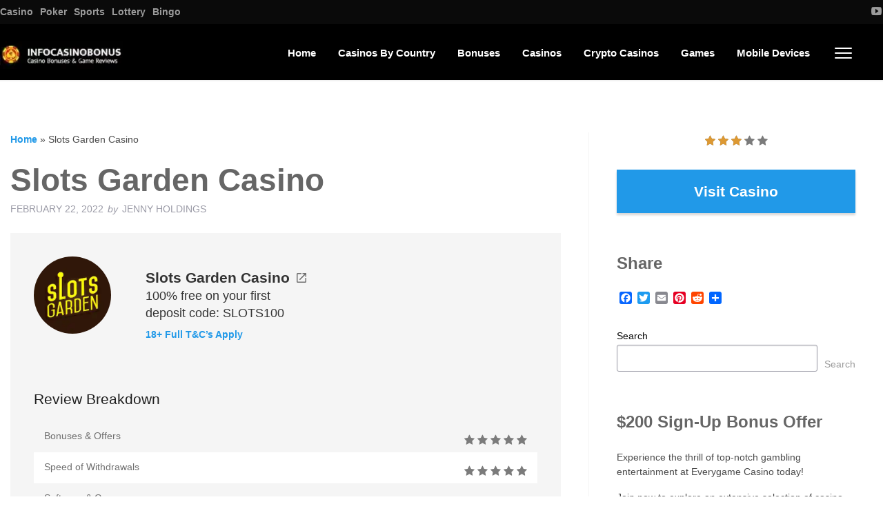

--- FILE ---
content_type: text/html; charset=UTF-8
request_url: https://www.infocasinobonus.com/online-casino/slots-garden-casino-review/
body_size: 24116
content:
<!doctype html><html class="no-js"  lang="en-US"
xmlns:og="https://opengraphprotocol.org/schema/"
xmlns:fb="https://www.facebook.com/2008/fbml"><head><script data-no-optimize="1">var litespeed_docref=sessionStorage.getItem("litespeed_docref");litespeed_docref&&(Object.defineProperty(document,"referrer",{get:function(){return litespeed_docref}}),sessionStorage.removeItem("litespeed_docref"));</script> <meta charset="utf-8"><meta http-equiv="X-UA-Compatible" content="IE=edge"><meta name="viewport" content="width=device-width, initial-scale=1.0"><meta class="foundation-mq"><meta name="google-site-verification" content="Whvs_M8tWMHVC_dDYq4PFZ88tCuULQoKZQzYqVM5bkM" /><link rel="icon" type="image/png" href="https://img.infocasinobonus.com/uploads/2023/10/Screenshot_1.webp"><link rel="apple-touch-icon" href="https://img.infocasinobonus.com/uploads/2023/10/Screenshot_1.webp" /><meta name="msapplication-TileColor" content="#f01d4f"><meta name="msapplication-TileImage" content="https://img.infocasinobonus.com/uploads/2023/10/Screenshot_1.webp"><meta name="theme-color" content="#121212"><link rel="pingback" href="https://www.infocasinobonus.com/xmlrpc.php"><meta name='robots' content='index, follow, max-image-preview:large, max-snippet:-1, max-video-preview:-1' /> <script data-no-defer="1" data-ezscrex="false" data-cfasync="false" data-pagespeed-no-defer data-cookieconsent="ignore">var ctPublicFunctions = {"_ajax_nonce":"5daf512e6f","_rest_nonce":"78539ca4d7","_ajax_url":"\/wp-admin\/admin-ajax.php","_rest_url":"https:\/\/www.infocasinobonus.com\/wp-json\/","data__cookies_type":"none","data__ajax_type":"rest","data__bot_detector_enabled":"1","data__frontend_data_log_enabled":1,"cookiePrefix":"","wprocket_detected":false,"host_url":"www.infocasinobonus.com","text__ee_click_to_select":"Click to select the whole data","text__ee_original_email":"The complete one is","text__ee_got_it":"Got it","text__ee_blocked":"Blocked","text__ee_cannot_connect":"Cannot connect","text__ee_cannot_decode":"Can not decode email. Unknown reason","text__ee_email_decoder":"CleanTalk email decoder","text__ee_wait_for_decoding":"The magic is on the way!","text__ee_decoding_process":"Please wait a few seconds while we decode the contact data."}</script> <script data-no-defer="1" data-ezscrex="false" data-cfasync="false" data-pagespeed-no-defer data-cookieconsent="ignore">var ctPublic = {"_ajax_nonce":"5daf512e6f","settings__forms__check_internal":"0","settings__forms__check_external":"0","settings__forms__force_protection":"0","settings__forms__search_test":"1","settings__forms__wc_add_to_cart":"0","settings__data__bot_detector_enabled":"1","settings__sfw__anti_crawler":0,"blog_home":"https:\/\/www.infocasinobonus.com\/","pixel__setting":"3","pixel__enabled":true,"pixel__url":null,"data__email_check_before_post":"1","data__email_check_exist_post":"1","data__cookies_type":"none","data__key_is_ok":true,"data__visible_fields_required":true,"wl_brandname":"Anti-Spam by CleanTalk","wl_brandname_short":"CleanTalk","ct_checkjs_key":"562bba644a28641b6f21ca9389d7b0a512427260b57a42810cf46718e2a5398a","emailEncoderPassKey":"23c08aa80d9a106bbf6e5745a6e79535","bot_detector_forms_excluded":"W10=","advancedCacheExists":false,"varnishCacheExists":false,"wc_ajax_add_to_cart":false}</script> <title>Slots Garden Casino ( 2026 ) Review - Games - Infocasinobonus</title><meta name="description" content="Slots Garden Casino detailed review with ratings, games, bonuses, software, deposit methods, and more, play at Slots Garden Casino today!" /><link rel="canonical" href="https://www.infocasinobonus.com/online-casino/slots-garden-casino-review/" /><meta property="og:locale" content="en_US" /><meta property="og:type" content="article" /><meta property="og:title" content="Slots Garden Casino" /><meta property="og:description" content="Slots Garden Casino detailed review with ratings, games, bonuses, software, deposit methods, and more, play at Slots Garden Casino today!" /><meta property="og:url" content="https://www.infocasinobonus.com/online-casino/slots-garden-casino-review/" /><meta property="og:site_name" content="Infocasinobonus" /><meta property="article:modified_time" content="2025-04-29T14:08:08+00:00" /><meta property="og:image" content="https://img.infocasinobonus.com/uploads/2023/08/slots-garden-logo.webp" /><meta property="og:image:width" content="300" /><meta property="og:image:height" content="300" /><meta property="og:image:type" content="image/webp" /><meta name="twitter:card" content="summary_large_image" /><meta name="twitter:label1" content="Est. reading time" /><meta name="twitter:data1" content="5 minutes" /> <script type="application/ld+json" class="yoast-schema-graph">{"@context":"https://schema.org","@graph":[{"@type":"WebPage","@id":"https://www.infocasinobonus.com/online-casino/slots-garden-casino-review/","url":"https://www.infocasinobonus.com/online-casino/slots-garden-casino-review/","name":"Slots Garden Casino ( 2026 ) Review - Games - Infocasinobonus","isPartOf":{"@id":"https://www.infocasinobonus.com/#website"},"primaryImageOfPage":{"@id":"https://www.infocasinobonus.com/online-casino/slots-garden-casino-review/#primaryimage"},"image":{"@id":"https://www.infocasinobonus.com/online-casino/slots-garden-casino-review/#primaryimage"},"thumbnailUrl":"https://img.infocasinobonus.com/uploads/2023/08/slots-garden-logo.webp","datePublished":"2022-02-22T00:39:15+00:00","dateModified":"2025-04-29T14:08:08+00:00","description":"Slots Garden Casino detailed review with ratings, games, bonuses, software, deposit methods, and more, play at Slots Garden Casino today!","breadcrumb":{"@id":"https://www.infocasinobonus.com/online-casino/slots-garden-casino-review/#breadcrumb"},"inLanguage":"en-US","potentialAction":[{"@type":"ReadAction","target":["https://www.infocasinobonus.com/online-casino/slots-garden-casino-review/"]}]},{"@type":"ImageObject","inLanguage":"en-US","@id":"https://www.infocasinobonus.com/online-casino/slots-garden-casino-review/#primaryimage","url":"https://img.infocasinobonus.com/uploads/2023/08/slots-garden-logo.webp","contentUrl":"https://img.infocasinobonus.com/uploads/2023/08/slots-garden-logo.webp","width":300,"height":300,"caption":"Slots Garden Casino logo"},{"@type":"BreadcrumbList","@id":"https://www.infocasinobonus.com/online-casino/slots-garden-casino-review/#breadcrumb","itemListElement":[{"@type":"ListItem","position":1,"name":"Home","item":"https://www.infocasinobonus.com/"},{"@type":"ListItem","position":2,"name":"Slots Garden Casino"}]},{"@type":"WebSite","@id":"https://www.infocasinobonus.com/#website","url":"https://www.infocasinobonus.com/","name":"Infocasinobonus","description":"Casino, Game Reviews","potentialAction":[{"@type":"SearchAction","target":{"@type":"EntryPoint","urlTemplate":"https://www.infocasinobonus.com/?s={search_term_string}"},"query-input":{"@type":"PropertyValueSpecification","valueRequired":true,"valueName":"search_term_string"}}],"inLanguage":"en-US"}]}</script> <link rel='dns-prefetch' href='//static.addtoany.com' /><link rel='dns-prefetch' href='//fd.cleantalk.org' /><link rel='dns-prefetch' href='//cdnjs.cloudflare.com' /><link rel='dns-prefetch' href='//fonts.googleapis.com' /><link rel="alternate" type="application/rss+xml" title="Infocasinobonus &raquo; Feed" href="https://www.infocasinobonus.com/feed/" /><link rel="alternate" type="application/rss+xml" title="Infocasinobonus &raquo; Comments Feed" href="https://www.infocasinobonus.com/comments/feed/" /><link rel="alternate" type="application/rss+xml" title="Infocasinobonus &raquo; Slots Garden Casino Comments Feed" href="https://www.infocasinobonus.com/online-casino/slots-garden-casino-review/feed/" /><meta property="og:title" content="Slots Garden Casino"/><meta property="og:description" content="Slots Garden Casino Review
Established in 2015, Slots Garden is a mobile-friendly casino with hundreds of downloadable and Instant Play games. On sign-up, it rewards you with a 100% match, provided y..."/><meta property="og:type" content="article"/><meta property="og:url" content="https://www.infocasinobonus.com/online-casino/slots-garden-casino-review/"/><meta property="og:site_name" content="Infocasinobonus"/><meta property="og:image" content="https://img.mytestsite.biz/uploads/2023/08/slots-garden-logo.webp"/><style id='wp-img-auto-sizes-contain-inline-css' type='text/css'>img:is([sizes=auto i],[sizes^="auto," i]){contain-intrinsic-size:3000px 1500px}
/*# sourceURL=wp-img-auto-sizes-contain-inline-css */</style><link data-optimized="2" rel="stylesheet" href="https://www.infocasinobonus.com/wp-content/litespeed/css/6922942de86e089bc80dea2bee0cc5b0.css?ver=d0bd1" /><style id='wp-emoji-styles-inline-css' type='text/css'>img.wp-smiley, img.emoji {
		display: inline !important;
		border: none !important;
		box-shadow: none !important;
		height: 1em !important;
		width: 1em !important;
		margin: 0 0.07em !important;
		vertical-align: -0.1em !important;
		background: none !important;
		padding: 0 !important;
	}
/*# sourceURL=wp-emoji-styles-inline-css */</style><style id='wp-block-button-inline-css' type='text/css'>.wp-block-button__link{align-content:center;box-sizing:border-box;cursor:pointer;display:inline-block;height:100%;text-align:center;word-break:break-word}.wp-block-button__link.aligncenter{text-align:center}.wp-block-button__link.alignright{text-align:right}:where(.wp-block-button__link){border-radius:9999px;box-shadow:none;padding:calc(.667em + 2px) calc(1.333em + 2px);text-decoration:none}.wp-block-button[style*=text-decoration] .wp-block-button__link{text-decoration:inherit}.wp-block-buttons>.wp-block-button.has-custom-width{max-width:none}.wp-block-buttons>.wp-block-button.has-custom-width .wp-block-button__link{width:100%}.wp-block-buttons>.wp-block-button.has-custom-font-size .wp-block-button__link{font-size:inherit}.wp-block-buttons>.wp-block-button.wp-block-button__width-25{width:calc(25% - var(--wp--style--block-gap, .5em)*.75)}.wp-block-buttons>.wp-block-button.wp-block-button__width-50{width:calc(50% - var(--wp--style--block-gap, .5em)*.5)}.wp-block-buttons>.wp-block-button.wp-block-button__width-75{width:calc(75% - var(--wp--style--block-gap, .5em)*.25)}.wp-block-buttons>.wp-block-button.wp-block-button__width-100{flex-basis:100%;width:100%}.wp-block-buttons.is-vertical>.wp-block-button.wp-block-button__width-25{width:25%}.wp-block-buttons.is-vertical>.wp-block-button.wp-block-button__width-50{width:50%}.wp-block-buttons.is-vertical>.wp-block-button.wp-block-button__width-75{width:75%}.wp-block-button.is-style-squared,.wp-block-button__link.wp-block-button.is-style-squared{border-radius:0}.wp-block-button.no-border-radius,.wp-block-button__link.no-border-radius{border-radius:0!important}:root :where(.wp-block-button .wp-block-button__link.is-style-outline),:root :where(.wp-block-button.is-style-outline>.wp-block-button__link){border:2px solid;padding:.667em 1.333em}:root :where(.wp-block-button .wp-block-button__link.is-style-outline:not(.has-text-color)),:root :where(.wp-block-button.is-style-outline>.wp-block-button__link:not(.has-text-color)){color:currentColor}:root :where(.wp-block-button .wp-block-button__link.is-style-outline:not(.has-background)),:root :where(.wp-block-button.is-style-outline>.wp-block-button__link:not(.has-background)){background-color:initial;background-image:none}
/*# sourceURL=https://www.infocasinobonus.com/wp-includes/blocks/button/style.min.css */</style><style id='wp-block-heading-inline-css' type='text/css'>h1:where(.wp-block-heading).has-background,h2:where(.wp-block-heading).has-background,h3:where(.wp-block-heading).has-background,h4:where(.wp-block-heading).has-background,h5:where(.wp-block-heading).has-background,h6:where(.wp-block-heading).has-background{padding:1.25em 2.375em}h1.has-text-align-left[style*=writing-mode]:where([style*=vertical-lr]),h1.has-text-align-right[style*=writing-mode]:where([style*=vertical-rl]),h2.has-text-align-left[style*=writing-mode]:where([style*=vertical-lr]),h2.has-text-align-right[style*=writing-mode]:where([style*=vertical-rl]),h3.has-text-align-left[style*=writing-mode]:where([style*=vertical-lr]),h3.has-text-align-right[style*=writing-mode]:where([style*=vertical-rl]),h4.has-text-align-left[style*=writing-mode]:where([style*=vertical-lr]),h4.has-text-align-right[style*=writing-mode]:where([style*=vertical-rl]),h5.has-text-align-left[style*=writing-mode]:where([style*=vertical-lr]),h5.has-text-align-right[style*=writing-mode]:where([style*=vertical-rl]),h6.has-text-align-left[style*=writing-mode]:where([style*=vertical-lr]),h6.has-text-align-right[style*=writing-mode]:where([style*=vertical-rl]){rotate:180deg}
/*# sourceURL=https://www.infocasinobonus.com/wp-includes/blocks/heading/style.min.css */</style><style id='wp-block-latest-comments-inline-css' type='text/css'>ol.wp-block-latest-comments{box-sizing:border-box;margin-left:0}:where(.wp-block-latest-comments:not([style*=line-height] .wp-block-latest-comments__comment)){line-height:1.1}:where(.wp-block-latest-comments:not([style*=line-height] .wp-block-latest-comments__comment-excerpt p)){line-height:1.8}.has-dates :where(.wp-block-latest-comments:not([style*=line-height])),.has-excerpts :where(.wp-block-latest-comments:not([style*=line-height])){line-height:1.5}.wp-block-latest-comments .wp-block-latest-comments{padding-left:0}.wp-block-latest-comments__comment{list-style:none;margin-bottom:1em}.has-avatars .wp-block-latest-comments__comment{list-style:none;min-height:2.25em}.has-avatars .wp-block-latest-comments__comment .wp-block-latest-comments__comment-excerpt,.has-avatars .wp-block-latest-comments__comment .wp-block-latest-comments__comment-meta{margin-left:3.25em}.wp-block-latest-comments__comment-excerpt p{font-size:.875em;margin:.36em 0 1.4em}.wp-block-latest-comments__comment-date{display:block;font-size:.75em}.wp-block-latest-comments .avatar,.wp-block-latest-comments__comment-avatar{border-radius:1.5em;display:block;float:left;height:2.5em;margin-right:.75em;width:2.5em}.wp-block-latest-comments[class*=-font-size] a,.wp-block-latest-comments[style*=font-size] a{font-size:inherit}
/*# sourceURL=https://www.infocasinobonus.com/wp-includes/blocks/latest-comments/style.min.css */</style><style id='wp-block-latest-posts-inline-css' type='text/css'>.wp-block-latest-posts{box-sizing:border-box}.wp-block-latest-posts.alignleft{margin-right:2em}.wp-block-latest-posts.alignright{margin-left:2em}.wp-block-latest-posts.wp-block-latest-posts__list{list-style:none}.wp-block-latest-posts.wp-block-latest-posts__list li{clear:both;overflow-wrap:break-word}.wp-block-latest-posts.is-grid{display:flex;flex-wrap:wrap}.wp-block-latest-posts.is-grid li{margin:0 1.25em 1.25em 0;width:100%}@media (min-width:600px){.wp-block-latest-posts.columns-2 li{width:calc(50% - .625em)}.wp-block-latest-posts.columns-2 li:nth-child(2n){margin-right:0}.wp-block-latest-posts.columns-3 li{width:calc(33.33333% - .83333em)}.wp-block-latest-posts.columns-3 li:nth-child(3n){margin-right:0}.wp-block-latest-posts.columns-4 li{width:calc(25% - .9375em)}.wp-block-latest-posts.columns-4 li:nth-child(4n){margin-right:0}.wp-block-latest-posts.columns-5 li{width:calc(20% - 1em)}.wp-block-latest-posts.columns-5 li:nth-child(5n){margin-right:0}.wp-block-latest-posts.columns-6 li{width:calc(16.66667% - 1.04167em)}.wp-block-latest-posts.columns-6 li:nth-child(6n){margin-right:0}}:root :where(.wp-block-latest-posts.is-grid){padding:0}:root :where(.wp-block-latest-posts.wp-block-latest-posts__list){padding-left:0}.wp-block-latest-posts__post-author,.wp-block-latest-posts__post-date{display:block;font-size:.8125em}.wp-block-latest-posts__post-excerpt,.wp-block-latest-posts__post-full-content{margin-bottom:1em;margin-top:.5em}.wp-block-latest-posts__featured-image a{display:inline-block}.wp-block-latest-posts__featured-image img{height:auto;max-width:100%;width:auto}.wp-block-latest-posts__featured-image.alignleft{float:left;margin-right:1em}.wp-block-latest-posts__featured-image.alignright{float:right;margin-left:1em}.wp-block-latest-posts__featured-image.aligncenter{margin-bottom:1em;text-align:center}
/*# sourceURL=https://www.infocasinobonus.com/wp-includes/blocks/latest-posts/style.min.css */</style><style id='wp-block-buttons-inline-css' type='text/css'>.wp-block-buttons{box-sizing:border-box}.wp-block-buttons.is-vertical{flex-direction:column}.wp-block-buttons.is-vertical>.wp-block-button:last-child{margin-bottom:0}.wp-block-buttons>.wp-block-button{display:inline-block;margin:0}.wp-block-buttons.is-content-justification-left{justify-content:flex-start}.wp-block-buttons.is-content-justification-left.is-vertical{align-items:flex-start}.wp-block-buttons.is-content-justification-center{justify-content:center}.wp-block-buttons.is-content-justification-center.is-vertical{align-items:center}.wp-block-buttons.is-content-justification-right{justify-content:flex-end}.wp-block-buttons.is-content-justification-right.is-vertical{align-items:flex-end}.wp-block-buttons.is-content-justification-space-between{justify-content:space-between}.wp-block-buttons.aligncenter{text-align:center}.wp-block-buttons:not(.is-content-justification-space-between,.is-content-justification-right,.is-content-justification-left,.is-content-justification-center) .wp-block-button.aligncenter{margin-left:auto;margin-right:auto;width:100%}.wp-block-buttons[style*=text-decoration] .wp-block-button,.wp-block-buttons[style*=text-decoration] .wp-block-button__link{text-decoration:inherit}.wp-block-buttons.has-custom-font-size .wp-block-button__link{font-size:inherit}.wp-block-buttons .wp-block-button__link{width:100%}.wp-block-button.aligncenter{text-align:center}
/*# sourceURL=https://www.infocasinobonus.com/wp-includes/blocks/buttons/style.min.css */</style><style id='wp-block-search-inline-css' type='text/css'>.wp-block-search__button{margin-left:10px;word-break:normal}.wp-block-search__button.has-icon{line-height:0}.wp-block-search__button svg{height:1.25em;min-height:24px;min-width:24px;width:1.25em;fill:currentColor;vertical-align:text-bottom}:where(.wp-block-search__button){border:1px solid #ccc;padding:6px 10px}.wp-block-search__inside-wrapper{display:flex;flex:auto;flex-wrap:nowrap;max-width:100%}.wp-block-search__label{width:100%}.wp-block-search.wp-block-search__button-only .wp-block-search__button{box-sizing:border-box;display:flex;flex-shrink:0;justify-content:center;margin-left:0;max-width:100%}.wp-block-search.wp-block-search__button-only .wp-block-search__inside-wrapper{min-width:0!important;transition-property:width}.wp-block-search.wp-block-search__button-only .wp-block-search__input{flex-basis:100%;transition-duration:.3s}.wp-block-search.wp-block-search__button-only.wp-block-search__searchfield-hidden,.wp-block-search.wp-block-search__button-only.wp-block-search__searchfield-hidden .wp-block-search__inside-wrapper{overflow:hidden}.wp-block-search.wp-block-search__button-only.wp-block-search__searchfield-hidden .wp-block-search__input{border-left-width:0!important;border-right-width:0!important;flex-basis:0;flex-grow:0;margin:0;min-width:0!important;padding-left:0!important;padding-right:0!important;width:0!important}:where(.wp-block-search__input){appearance:none;border:1px solid #949494;flex-grow:1;font-family:inherit;font-size:inherit;font-style:inherit;font-weight:inherit;letter-spacing:inherit;line-height:inherit;margin-left:0;margin-right:0;min-width:3rem;padding:8px;text-decoration:unset!important;text-transform:inherit}:where(.wp-block-search__button-inside .wp-block-search__inside-wrapper){background-color:#fff;border:1px solid #949494;box-sizing:border-box;padding:4px}:where(.wp-block-search__button-inside .wp-block-search__inside-wrapper) .wp-block-search__input{border:none;border-radius:0;padding:0 4px}:where(.wp-block-search__button-inside .wp-block-search__inside-wrapper) .wp-block-search__input:focus{outline:none}:where(.wp-block-search__button-inside .wp-block-search__inside-wrapper) :where(.wp-block-search__button){padding:4px 8px}.wp-block-search.aligncenter .wp-block-search__inside-wrapper{margin:auto}.wp-block[data-align=right] .wp-block-search.wp-block-search__button-only .wp-block-search__inside-wrapper{float:right}
/*# sourceURL=https://www.infocasinobonus.com/wp-includes/blocks/search/style.min.css */</style><style id='wp-block-group-inline-css' type='text/css'>.wp-block-group{box-sizing:border-box}:where(.wp-block-group.wp-block-group-is-layout-constrained){position:relative}
/*# sourceURL=https://www.infocasinobonus.com/wp-includes/blocks/group/style.min.css */</style><style id='global-styles-inline-css' type='text/css'>:root{--wp--preset--aspect-ratio--square: 1;--wp--preset--aspect-ratio--4-3: 4/3;--wp--preset--aspect-ratio--3-4: 3/4;--wp--preset--aspect-ratio--3-2: 3/2;--wp--preset--aspect-ratio--2-3: 2/3;--wp--preset--aspect-ratio--16-9: 16/9;--wp--preset--aspect-ratio--9-16: 9/16;--wp--preset--color--black: #000000;--wp--preset--color--cyan-bluish-gray: #abb8c3;--wp--preset--color--white: #ffffff;--wp--preset--color--pale-pink: #f78da7;--wp--preset--color--vivid-red: #cf2e2e;--wp--preset--color--luminous-vivid-orange: #ff6900;--wp--preset--color--luminous-vivid-amber: #fcb900;--wp--preset--color--light-green-cyan: #7bdcb5;--wp--preset--color--vivid-green-cyan: #00d084;--wp--preset--color--pale-cyan-blue: #8ed1fc;--wp--preset--color--vivid-cyan-blue: #0693e3;--wp--preset--color--vivid-purple: #9b51e0;--wp--preset--gradient--vivid-cyan-blue-to-vivid-purple: linear-gradient(135deg,rgb(6,147,227) 0%,rgb(155,81,224) 100%);--wp--preset--gradient--light-green-cyan-to-vivid-green-cyan: linear-gradient(135deg,rgb(122,220,180) 0%,rgb(0,208,130) 100%);--wp--preset--gradient--luminous-vivid-amber-to-luminous-vivid-orange: linear-gradient(135deg,rgb(252,185,0) 0%,rgb(255,105,0) 100%);--wp--preset--gradient--luminous-vivid-orange-to-vivid-red: linear-gradient(135deg,rgb(255,105,0) 0%,rgb(207,46,46) 100%);--wp--preset--gradient--very-light-gray-to-cyan-bluish-gray: linear-gradient(135deg,rgb(238,238,238) 0%,rgb(169,184,195) 100%);--wp--preset--gradient--cool-to-warm-spectrum: linear-gradient(135deg,rgb(74,234,220) 0%,rgb(151,120,209) 20%,rgb(207,42,186) 40%,rgb(238,44,130) 60%,rgb(251,105,98) 80%,rgb(254,248,76) 100%);--wp--preset--gradient--blush-light-purple: linear-gradient(135deg,rgb(255,206,236) 0%,rgb(152,150,240) 100%);--wp--preset--gradient--blush-bordeaux: linear-gradient(135deg,rgb(254,205,165) 0%,rgb(254,45,45) 50%,rgb(107,0,62) 100%);--wp--preset--gradient--luminous-dusk: linear-gradient(135deg,rgb(255,203,112) 0%,rgb(199,81,192) 50%,rgb(65,88,208) 100%);--wp--preset--gradient--pale-ocean: linear-gradient(135deg,rgb(255,245,203) 0%,rgb(182,227,212) 50%,rgb(51,167,181) 100%);--wp--preset--gradient--electric-grass: linear-gradient(135deg,rgb(202,248,128) 0%,rgb(113,206,126) 100%);--wp--preset--gradient--midnight: linear-gradient(135deg,rgb(2,3,129) 0%,rgb(40,116,252) 100%);--wp--preset--font-size--small: 13px;--wp--preset--font-size--medium: 20px;--wp--preset--font-size--large: 36px;--wp--preset--font-size--x-large: 42px;--wp--preset--spacing--20: 0.44rem;--wp--preset--spacing--30: 0.67rem;--wp--preset--spacing--40: 1rem;--wp--preset--spacing--50: 1.5rem;--wp--preset--spacing--60: 2.25rem;--wp--preset--spacing--70: 3.38rem;--wp--preset--spacing--80: 5.06rem;--wp--preset--shadow--natural: 6px 6px 9px rgba(0, 0, 0, 0.2);--wp--preset--shadow--deep: 12px 12px 50px rgba(0, 0, 0, 0.4);--wp--preset--shadow--sharp: 6px 6px 0px rgba(0, 0, 0, 0.2);--wp--preset--shadow--outlined: 6px 6px 0px -3px rgb(255, 255, 255), 6px 6px rgb(0, 0, 0);--wp--preset--shadow--crisp: 6px 6px 0px rgb(0, 0, 0);}:where(.is-layout-flex){gap: 0.5em;}:where(.is-layout-grid){gap: 0.5em;}body .is-layout-flex{display: flex;}.is-layout-flex{flex-wrap: wrap;align-items: center;}.is-layout-flex > :is(*, div){margin: 0;}body .is-layout-grid{display: grid;}.is-layout-grid > :is(*, div){margin: 0;}:where(.wp-block-columns.is-layout-flex){gap: 2em;}:where(.wp-block-columns.is-layout-grid){gap: 2em;}:where(.wp-block-post-template.is-layout-flex){gap: 1.25em;}:where(.wp-block-post-template.is-layout-grid){gap: 1.25em;}.has-black-color{color: var(--wp--preset--color--black) !important;}.has-cyan-bluish-gray-color{color: var(--wp--preset--color--cyan-bluish-gray) !important;}.has-white-color{color: var(--wp--preset--color--white) !important;}.has-pale-pink-color{color: var(--wp--preset--color--pale-pink) !important;}.has-vivid-red-color{color: var(--wp--preset--color--vivid-red) !important;}.has-luminous-vivid-orange-color{color: var(--wp--preset--color--luminous-vivid-orange) !important;}.has-luminous-vivid-amber-color{color: var(--wp--preset--color--luminous-vivid-amber) !important;}.has-light-green-cyan-color{color: var(--wp--preset--color--light-green-cyan) !important;}.has-vivid-green-cyan-color{color: var(--wp--preset--color--vivid-green-cyan) !important;}.has-pale-cyan-blue-color{color: var(--wp--preset--color--pale-cyan-blue) !important;}.has-vivid-cyan-blue-color{color: var(--wp--preset--color--vivid-cyan-blue) !important;}.has-vivid-purple-color{color: var(--wp--preset--color--vivid-purple) !important;}.has-black-background-color{background-color: var(--wp--preset--color--black) !important;}.has-cyan-bluish-gray-background-color{background-color: var(--wp--preset--color--cyan-bluish-gray) !important;}.has-white-background-color{background-color: var(--wp--preset--color--white) !important;}.has-pale-pink-background-color{background-color: var(--wp--preset--color--pale-pink) !important;}.has-vivid-red-background-color{background-color: var(--wp--preset--color--vivid-red) !important;}.has-luminous-vivid-orange-background-color{background-color: var(--wp--preset--color--luminous-vivid-orange) !important;}.has-luminous-vivid-amber-background-color{background-color: var(--wp--preset--color--luminous-vivid-amber) !important;}.has-light-green-cyan-background-color{background-color: var(--wp--preset--color--light-green-cyan) !important;}.has-vivid-green-cyan-background-color{background-color: var(--wp--preset--color--vivid-green-cyan) !important;}.has-pale-cyan-blue-background-color{background-color: var(--wp--preset--color--pale-cyan-blue) !important;}.has-vivid-cyan-blue-background-color{background-color: var(--wp--preset--color--vivid-cyan-blue) !important;}.has-vivid-purple-background-color{background-color: var(--wp--preset--color--vivid-purple) !important;}.has-black-border-color{border-color: var(--wp--preset--color--black) !important;}.has-cyan-bluish-gray-border-color{border-color: var(--wp--preset--color--cyan-bluish-gray) !important;}.has-white-border-color{border-color: var(--wp--preset--color--white) !important;}.has-pale-pink-border-color{border-color: var(--wp--preset--color--pale-pink) !important;}.has-vivid-red-border-color{border-color: var(--wp--preset--color--vivid-red) !important;}.has-luminous-vivid-orange-border-color{border-color: var(--wp--preset--color--luminous-vivid-orange) !important;}.has-luminous-vivid-amber-border-color{border-color: var(--wp--preset--color--luminous-vivid-amber) !important;}.has-light-green-cyan-border-color{border-color: var(--wp--preset--color--light-green-cyan) !important;}.has-vivid-green-cyan-border-color{border-color: var(--wp--preset--color--vivid-green-cyan) !important;}.has-pale-cyan-blue-border-color{border-color: var(--wp--preset--color--pale-cyan-blue) !important;}.has-vivid-cyan-blue-border-color{border-color: var(--wp--preset--color--vivid-cyan-blue) !important;}.has-vivid-purple-border-color{border-color: var(--wp--preset--color--vivid-purple) !important;}.has-vivid-cyan-blue-to-vivid-purple-gradient-background{background: var(--wp--preset--gradient--vivid-cyan-blue-to-vivid-purple) !important;}.has-light-green-cyan-to-vivid-green-cyan-gradient-background{background: var(--wp--preset--gradient--light-green-cyan-to-vivid-green-cyan) !important;}.has-luminous-vivid-amber-to-luminous-vivid-orange-gradient-background{background: var(--wp--preset--gradient--luminous-vivid-amber-to-luminous-vivid-orange) !important;}.has-luminous-vivid-orange-to-vivid-red-gradient-background{background: var(--wp--preset--gradient--luminous-vivid-orange-to-vivid-red) !important;}.has-very-light-gray-to-cyan-bluish-gray-gradient-background{background: var(--wp--preset--gradient--very-light-gray-to-cyan-bluish-gray) !important;}.has-cool-to-warm-spectrum-gradient-background{background: var(--wp--preset--gradient--cool-to-warm-spectrum) !important;}.has-blush-light-purple-gradient-background{background: var(--wp--preset--gradient--blush-light-purple) !important;}.has-blush-bordeaux-gradient-background{background: var(--wp--preset--gradient--blush-bordeaux) !important;}.has-luminous-dusk-gradient-background{background: var(--wp--preset--gradient--luminous-dusk) !important;}.has-pale-ocean-gradient-background{background: var(--wp--preset--gradient--pale-ocean) !important;}.has-electric-grass-gradient-background{background: var(--wp--preset--gradient--electric-grass) !important;}.has-midnight-gradient-background{background: var(--wp--preset--gradient--midnight) !important;}.has-small-font-size{font-size: var(--wp--preset--font-size--small) !important;}.has-medium-font-size{font-size: var(--wp--preset--font-size--medium) !important;}.has-large-font-size{font-size: var(--wp--preset--font-size--large) !important;}.has-x-large-font-size{font-size: var(--wp--preset--font-size--x-large) !important;}
/*# sourceURL=global-styles-inline-css */</style><style id='core-block-supports-inline-css' type='text/css'>.wp-container-core-buttons-is-layout-16018d1d{justify-content:center;}
/*# sourceURL=core-block-supports-inline-css */</style><style id='classic-theme-styles-inline-css' type='text/css'>/*! This file is auto-generated */
.wp-block-button__link{color:#fff;background-color:#32373c;border-radius:9999px;box-shadow:none;text-decoration:none;padding:calc(.667em + 2px) calc(1.333em + 2px);font-size:1.125em}.wp-block-file__button{background:#32373c;color:#fff;text-decoration:none}
/*# sourceURL=/wp-includes/css/classic-themes.min.css */</style><link rel='stylesheet' id='mdi-css' href='https://cdnjs.cloudflare.com/ajax/libs/MaterialDesign-Webfont/1.9.33/css/materialdesignicons.min.css?ver=6.9' type='text/css' media='all' /><style id='theme-styles-inline-css' type='text/css'>.logo-wrapper .logo a, .footer .footer-strip .logo-footer { color: #ffffff;}





	.top-bar#top-bar-menu, .top-bar#top-bar-menu .menu li a, .top-bar#top-bar-menu .menu .submenu,
	.top-bar, .top-bar ul {background-color: #000000;}
	.top-bar#top-bar-menu .menu li {border-top: 2px solid #000000;}

.top-bar#top-bar-menu .menu .submenu>li a, .top-bar#top-bar-menu li.menu-item a { color: #ffffff;}


	#nav-toggle span, #nav-toggle span:after, #nav-toggle span:before {background: #ffffff;}

	.tablepress thead tr th, .vh-casino-providers thead tr th {background-color: #6997bf;}

























	h1, h2, h3, h4, h1 a, h2 a, h3 a, h4 a, .page-title, .single-title, .list-post h3 {color: #666666;}











	@media (max-width: 768px) {
		.single-vegashero_games .footer {
		    padding-bottom: 3.5rem;
		}
	}

	@media (max-width: 768px) {
		.single-casino_type .footer {
		    padding-bottom: 3.5rem;
		}
	}


	.review-result i {
		color: #dd9933!important;
	}


/*# sourceURL=theme-styles-inline-css */</style> <script id="addtoany-core-js-before" type="litespeed/javascript">window.a2a_config=window.a2a_config||{};a2a_config.callbacks=[];a2a_config.overlays=[];a2a_config.templates={}</script> <script type="text/javascript" defer src="https://static.addtoany.com/menu/page.js" id="addtoany-core-js"></script> <script type="text/javascript" src="https://fd.cleantalk.org/ct-bot-detector-wrapper.js?ver=6.71" id="ct_bot_detector-js" defer="defer" data-wp-strategy="defer"></script> 
<style type="text/css" media="screen">.g { margin:0px; padding:0px; overflow:hidden; line-height:1; zoom:1; }
	.g img { height:auto; }
	.g-col { position:relative; float:left; }
	.g-col:first-child { margin-left: 0; }
	.g-col:last-child { margin-right: 0; }
	.woocommerce-page .g, .bbpress-wrapper .g { margin: 20px auto; clear:both; }
	.g-1 {  margin: 0 auto; }
	@media only screen and (max-width: 480px) {
		.g-col, .g-dyn, .g-single { width:100%; margin-left:0; margin-right:0; }
		.woocommerce-page .g, .bbpress-wrapper .g { margin: 10px auto; }
	}</style><style type="text/css" id="wp-custom-css">.tablepress tbody tr td a.button,
.sidebar-wrapper .textwidget .tablepress tbody tr td a.button {
    padding-left: 0.1rem;
    padding-right: 0.1rem;
}
p {
font-size: 14px;
}
a {
  font-weight: 600 !important;
}

.breadcrumb a {
    font-weight: normal !important;
}</style></head><body class="wp-singular casino_type-template-default single single-casino_type postid-331375 wp-theme-vegashero-theme wp-child-theme-vegashero-child-theme wp_review_comments_template"><div class="off-canvas-content" data-off-canvas-content><div class="top-strip"><div class="row"><div class="top-bar" id="main-menu"><div class="top-bar-left"><ul id="menu-top-menu" class="vertical medium-horizontal menu" data-responsive-menu="accordion medium-dropdown"><li id="menu-item-129962" class="menu-item menu-item-type-custom menu-item-object-custom menu-item-129962"><a href="https://www.infocasinobonus.com/online-casinos/">Casino</a></li><li id="menu-item-129963" class="menu-item menu-item-type-custom menu-item-object-custom menu-item-129963"><a href="https://www.infocasinobonus.com/online-poker/">Poker</a></li><li id="menu-item-129964" class="menu-item menu-item-type-custom menu-item-object-custom menu-item-129964"><a href="https://www.infocasinobonus.com/online-casinos/sportsbooks/">Sports</a></li><li id="menu-item-322417" class="menu-item menu-item-type-custom menu-item-object-custom menu-item-322417"><a href="https://www.infocasinobonus.com/online-casinos/casino-lottery/">Lottery</a></li><li id="menu-item-322418" class="menu-item menu-item-type-custom menu-item-object-custom menu-item-322418"><a href="https://www.infocasinobonus.com/online-bingo/">Bingo</a></li></ul></div><div class="top-bar-right"><ul class="social-icons"><li><a href="https://www.youtube.com/c/InfoCasinoBonus" class="mdi mdi-youtube-play"></a></li></ul></div></div></div></div><header class="header" role="banner"><div class="top-bar" id="top-bar-menu"><div class="row"><div class="top-bar-left float-left logo-wrapper">
<a href="https://www.infocasinobonus.com">
<img data-lazyloaded="1" src="data:image/svg+xml;base64," width="179" height="40" data-src="https://img.infocasinobonus.com/uploads/2024/03/infocasinobonus-logo.webp" class="logo-image" alt="Infocasinobonus" />
</a></div><div class="top-bar-right float-right">
<button class="menu-mobile show-for-small-only" id="mobile-menu" type="button">Menu</button>
<a href="javascript:void(0);" type="button" id="nav-toggle" data-toggle="games" class="games-menu float-right"><span></span></a></div><ul id="menu-main-menu" class="vertical medium-horizontal menu" data-responsive-menu="accordion medium-dropdown"><li id="menu-item-131938" class="menu-item menu-item-type-custom menu-item-object-custom menu-item-131938"><a href="/">Home</a></li><li id="menu-item-347316" class="menu-item menu-item-type-post_type menu-item-object-page menu-item-347316"><a href="https://www.infocasinobonus.com/casino-by-country/">Casinos By Country</a></li><li id="menu-item-357709" class="menu-item menu-item-type-custom menu-item-object-custom menu-item-357709"><a href="https://www.infocasinobonus.com/bonus/">Bonuses</a></li><li id="menu-item-322384" class="menu-item menu-item-type-post_type menu-item-object-page menu-item-has-children menu-item-322384"><a href="https://www.infocasinobonus.com/online-casinos/">Casinos</a><ul class="menu"><li id="menu-item-322430" class="menu-item menu-item-type-custom menu-item-object-custom menu-item-322430"><a href="https://www.infocasinobonus.com/online-casinos/">Casino Reviews</a></li><li id="menu-item-322357" class="menu-item menu-item-type-post_type menu-item-object-page menu-item-322357"><a href="https://www.infocasinobonus.com/online-casinos/top-20-casinos/">Top 20 Online Casinos</a></li><li id="menu-item-322359" class="menu-item menu-item-type-post_type menu-item-object-page menu-item-322359"><a href="https://www.infocasinobonus.com/online-casinos/high-roller-casinos/">High Roller Casinos</a></li><li id="menu-item-322363" class="menu-item menu-item-type-post_type menu-item-object-page menu-item-322363"><a href="https://www.infocasinobonus.com/online-casinos/new-online-casinos/">New Online Casinos</a></li><li id="menu-item-322364" class="menu-item menu-item-type-post_type menu-item-object-page menu-item-322364"><a href="https://www.infocasinobonus.com/online-casinos/mac-casinos/">Mac Casinos</a></li><li id="menu-item-322380" class="menu-item menu-item-type-post_type menu-item-object-page menu-item-322380"><a href="https://www.infocasinobonus.com/online-casinos/ecogra-casinos/">eCOGRA Casinos</a></li><li id="menu-item-322453" class="menu-item menu-item-type-post_type menu-item-object-page menu-item-322453"><a href="https://www.infocasinobonus.com/online-casinos/casinos-closed/">Closed Casinos</a></li><li id="menu-item-335508" class="menu-item menu-item-type-post_type menu-item-object-page menu-item-335508"><a href="https://www.infocasinobonus.com/online-casinos/popular-online-casinos/">Popular Casinos</a></li><li id="menu-item-331129" class="menu-item menu-item-type-post_type menu-item-object-page menu-item-331129"><a href="https://www.infocasinobonus.com/online-casinos/live-dealer-casinos/">Live Casinos</a></li></ul></li><li id="menu-item-322188" class="menu-item menu-item-type-post_type menu-item-object-page menu-item-has-children menu-item-322188"><a href="https://www.infocasinobonus.com/crypto-casinos/">Crypto Casinos</a><ul class="menu"><li id="menu-item-350813" class="menu-item menu-item-type-post_type menu-item-object-page menu-item-350813"><a href="https://www.infocasinobonus.com/crypto-casinos/binance-coin-casinos/">Binance Coin</a></li><li id="menu-item-322394" class="menu-item menu-item-type-post_type menu-item-object-page menu-item-322394"><a href="https://www.infocasinobonus.com/crypto-casinos/bitcoin-casinos/">Bitcoin</a></li><li id="menu-item-322393" class="menu-item menu-item-type-post_type menu-item-object-page menu-item-322393"><a href="https://www.infocasinobonus.com/crypto-casinos/bitcoin-cash-casinos/">Bitcoin Cash</a></li><li id="menu-item-322395" class="menu-item menu-item-type-post_type menu-item-object-page menu-item-322395"><a href="https://www.infocasinobonus.com/crypto-casinos/cardano-casinos/">Cardano</a></li><li id="menu-item-322396" class="menu-item menu-item-type-post_type menu-item-object-page menu-item-322396"><a href="https://www.infocasinobonus.com/crypto-casinos/dash-casinos/">Dash</a></li><li id="menu-item-322408" class="menu-item menu-item-type-post_type menu-item-object-page menu-item-322408"><a href="https://www.infocasinobonus.com/crypto-casinos/dogecoin-casinos/">Dogecoin</a></li><li id="menu-item-322407" class="menu-item menu-item-type-post_type menu-item-object-page menu-item-322407"><a href="https://www.infocasinobonus.com/crypto-casinos/ethereum-casinos/">Ethereum</a></li><li id="menu-item-322392" class="menu-item menu-item-type-post_type menu-item-object-page menu-item-322392"><a href="https://www.infocasinobonus.com/crypto-casinos/litecoin-casinos/">Litecoin</a></li><li id="menu-item-349357" class="menu-item menu-item-type-post_type menu-item-object-page menu-item-349357"><a href="https://www.infocasinobonus.com/crypto-casinos/monero-casinos/">Monero</a></li><li id="menu-item-349356" class="menu-item menu-item-type-post_type menu-item-object-page menu-item-349356"><a href="https://www.infocasinobonus.com/crypto-casinos/ripple-casinos/">Ripple</a></li><li id="menu-item-322412" class="menu-item menu-item-type-post_type menu-item-object-page menu-item-322412"><a href="https://www.infocasinobonus.com/crypto-casinos/tether-casinos/">Tether</a></li><li id="menu-item-351120" class="menu-item menu-item-type-post_type menu-item-object-page menu-item-351120"><a href="https://www.infocasinobonus.com/crypto-casinos/tron-casinos/">Tron</a></li><li id="menu-item-350630" class="menu-item menu-item-type-post_type menu-item-object-page menu-item-350630"><a href="https://www.infocasinobonus.com/crypto-casinos/usd-coin-casinos/">USD Coin (USDC)</a></li></ul></li><li id="menu-item-129976" class="menu-item menu-item-type-post_type menu-item-object-page menu-item-has-children menu-item-129976"><a href="https://www.infocasinobonus.com/casino-games/" title="Demo Games Lobby">Games</a><ul class="menu"><li id="menu-item-348101" class="menu-item menu-item-type-post_type menu-item-object-page menu-item-348101"><a href="https://www.infocasinobonus.com/casino-games/video-slots/">Video Slots</a></li><li id="menu-item-360203" class="menu-item menu-item-type-post_type menu-item-object-page menu-item-360203"><a href="https://www.infocasinobonus.com/casino-games/3d-slots/">3D Slots</a></li></ul></li><li id="menu-item-322383" class="menu-item menu-item-type-post_type menu-item-object-page menu-item-has-children menu-item-322383"><a href="https://www.infocasinobonus.com/online-casinos/mobile-casinos/">Mobile Devices</a><ul class="menu"><li id="menu-item-322382" class="menu-item menu-item-type-post_type menu-item-object-page menu-item-322382"><a href="https://www.infocasinobonus.com/online-casinos/android-mobile/">Android Mobile</a></li><li id="menu-item-322381" class="menu-item menu-item-type-post_type menu-item-object-page menu-item-322381"><a href="https://www.infocasinobonus.com/online-casinos/android-casino-apps/">Android Casino Apps</a></li><li id="menu-item-322385" class="menu-item menu-item-type-post_type menu-item-object-page menu-item-322385"><a href="https://www.infocasinobonus.com/online-casinos/ios-casino-apps/">iOS Casino Apps</a></li><li id="menu-item-322386" class="menu-item menu-item-type-post_type menu-item-object-page menu-item-322386"><a href="https://www.infocasinobonus.com/online-casinos/ios-mobile-casinos/">iOS Mobile</a></li><li id="menu-item-347179" class="menu-item menu-item-type-post_type menu-item-object-page menu-item-347179"><a href="https://www.infocasinobonus.com/online-casinos/windows-casinos/">Windows Mobile</a></li></ul></li></ul></div></div></header><div class="large-12 game-overlay" id="games" data-toggler data-animate="fade-in fade-out"><div class='vh-posts-grid-wrap'><ul id="vh-lobby-posts-grid" class="vh-row-sm"><li class="vh-item" id="post-362380">
<a class="vh-thumb-link" href="https://www.infocasinobonus.com/game/lucky-ladys-clover-slot/"><div class="vh-overlay">
<img data-lazyloaded="1" src="data:image/svg+xml;base64," width="376" height="250" data-src="https://img.infocasinobonus.com/uploads/2024/05/Lucky-Lady-clover-slot-bgaming.webp" title="Lucky Lady’s Clover" alt="Lucky Lady’s Clover" /></div>
</a><div class="vh-game-title">Lucky Lady’s Clover</div></li><li class="vh-item" id="post-362162">
<a class="vh-thumb-link" href="https://www.infocasinobonus.com/game/aruban-nights-slot/"><div class="vh-overlay">
<img data-lazyloaded="1" src="data:image/svg+xml;base64," width="376" height="250" data-src="https://img.infocasinobonus.com/uploads/2024/04/aruban-nights-slot-arrows-edge.webp" title="Aruban Nights" alt="Aruban Nights" /></div>
</a><div class="vh-game-title">Aruban Nights</div></li><li class="vh-item" id="post-362157">
<a class="vh-thumb-link" href="https://www.infocasinobonus.com/game/pierres-patisserie-slot/"><div class="vh-overlay">
<img data-lazyloaded="1" src="data:image/svg+xml;base64," width="376" height="250" data-src="https://img.infocasinobonus.com/uploads/2024/04/pierres-patisserie-slot-arrows-edge.webp" title="Pierre’s Patisserie" alt="Pierre’s Patisserie" /></div>
</a><div class="vh-game-title">Pierre’s Patisserie</div></li><li class="vh-item" id="post-362152">
<a class="vh-thumb-link" href="https://www.infocasinobonus.com/game/robin-in-the-woods-slot/"><div class="vh-overlay">
<img data-lazyloaded="1" src="data:image/svg+xml;base64," width="376" height="250" data-src="https://img.infocasinobonus.com/uploads/2024/04/robin-in-the-woods-slot-arrows-edge.webp" title="Robin in the Woods" alt="Robin in the Woods" /></div>
</a><div class="vh-game-title">Robin in the Woods</div></li><li class="vh-item" id="post-362149">
<a class="vh-thumb-link" href="https://www.infocasinobonus.com/game/license-to-spin-slot/"><div class="vh-overlay">
<img data-lazyloaded="1" src="data:image/svg+xml;base64," width="376" height="250" data-src="https://img.infocasinobonus.com/uploads/2024/04/license-to-spin-slot-arrows-edge.webp" title="License to Spin" alt="License to Spin" /></div>
</a><div class="vh-game-title">License to Spin</div></li></ul><div class="clear"></div></div></div><div id="content"><div id="inner-content" class="row "><main id="main" class="large-8 medium-12 columns" role="main"><article id="post-331375" class="post-331375 casino_type type-casino_type status-publish has-post-thumbnail hentry casino_category-american-express casino_category-bank-wire-transfer casino_category-bgaming casino_category-bitcoin-deposits casino_category-costa-rica casino_category-discover-card casino_category-ethereum-casinos casino_category-litecoin casino_category-maestro casino_category-mastercard casino_category-online-casino casino_category-person2person casino_category-real-time-gaming casino_category-ukash casino_category-visa casino_category-visa-electron wp-sticky" role="article"><p id="breadcrumbs"><span><span><a href="https://www.infocasinobonus.com/">Home</a></span> » <span class="breadcrumb_last" aria-current="page">Slots Garden Casino</span></span></p><header class="article-header"><h1 class="entry-title single-title">Slots Garden Casino</h1>
<span class="byline">
<span class="byline-date">February 22, 2022</span>		<i>by </i><span class="byline-author">Jenny Holdings</span>
</span></header><section class="entry-content "><div class="casino-thumb row" style="margin-bottom:0;"><div class="large-2 medium-2 small-12 columns">
<a href="/go/slotsgarden/" title="Slots Garden Casino" rel="nofollow"  target="_blank"><span><img data-lazyloaded="1" src="data:image/svg+xml;base64," width="300" height="300" data-src="https://img.infocasinobonus.com/uploads/2023/08/slots-garden-logo.webp" class="attachment-vh-casino-thumb size-vh-casino-thumb wp-post-image" alt="Slots Garden Casino logo" decoding="async" fetchpriority="high" data-srcset="https://img.infocasinobonus.com/uploads/2023/08/slots-garden-logo.webp 300w, https://img.infocasinobonus.com/uploads/2023/08/slots-garden-logo-150x150.webp 150w, https://img.infocasinobonus.com/uploads/2023/08/slots-garden-logo-65x65.webp 65w" data-sizes="(max-width: 300px) 100vw, 300px" /></span></a></div><div class="large-10 medium-10 small-12 columns"><h3><a href="/go/slotsgarden/" title="Slots Garden Casino" rel="nofollow"  target="_blank">Slots Garden Casino<i><img data-lazyloaded="1" src="[data-uri]" alt="" data-src="https://www.infocasinobonus.com/wp-content/themes/vegashero-theme/assets/images/link-icon.svg"></i></a></h3><h4>100% free on your first<br> deposit code: SLOTS100</h4>
<a rel="nofollow" href="/go/slotsgarden/" class="terms-link-post">18+ Full T&C’s Apply</a></div></div><div id="review" class="review-wrapper wp-review-331375 wp-review-star-type wp-review-default-template delay-animation"><div class="review-heading"><h5 class="review-title">
Review Breakdown</h5></div><ul class="review-list"><li>
<span>Bonuses &amp; Offers</span><div class="review-star"><div class="review-result-wrapper" style="color: #95bae0;">
<i class="fa fa-star"></i>
<i class="fa fa-star"></i>
<i class="fa fa-star"></i>
<i class="fa fa-star"></i>
<i class="fa fa-star"></i><div class="review-result" style="width:70%; color:#1e73be;">
<i class="fa fa-star"></i>
<i class="fa fa-star"></i>
<i class="fa fa-star"></i>
<i class="fa fa-star"></i>
<i class="fa fa-star"></i></div></div></div></li><li>
<span>Speed of Withdrawals</span><div class="review-star"><div class="review-result-wrapper" style="color: #95bae0;">
<i class="fa fa-star"></i>
<i class="fa fa-star"></i>
<i class="fa fa-star"></i>
<i class="fa fa-star"></i>
<i class="fa fa-star"></i><div class="review-result" style="width:70%; color:#1e73be;">
<i class="fa fa-star"></i>
<i class="fa fa-star"></i>
<i class="fa fa-star"></i>
<i class="fa fa-star"></i>
<i class="fa fa-star"></i></div></div></div></li><li>
<span>Software &amp; Games</span><div class="review-star"><div class="review-result-wrapper" style="color: #95bae0;">
<i class="fa fa-star"></i>
<i class="fa fa-star"></i>
<i class="fa fa-star"></i>
<i class="fa fa-star"></i>
<i class="fa fa-star"></i><div class="review-result" style="width:70%; color:#1e73be;">
<i class="fa fa-star"></i>
<i class="fa fa-star"></i>
<i class="fa fa-star"></i>
<i class="fa fa-star"></i>
<i class="fa fa-star"></i></div></div></div></li><li>
<span>Security &amp; Regulation</span><div class="review-star"><div class="review-result-wrapper" style="color: #95bae0;">
<i class="fa fa-star"></i>
<i class="fa fa-star"></i>
<i class="fa fa-star"></i>
<i class="fa fa-star"></i>
<i class="fa fa-star"></i><div class="review-result" style="width:46%; color:#1e73be;">
<i class="fa fa-star"></i>
<i class="fa fa-star"></i>
<i class="fa fa-star"></i>
<i class="fa fa-star"></i>
<i class="fa fa-star"></i></div></div></div></li></ul><div class="review-total-wrapper">
<span class="review-total-box">3.2</span><div class="review-star review-total"><div class="review-result-wrapper" style="color: #95bae0;">
<i class="fa fa-star"></i>
<i class="fa fa-star"></i>
<i class="fa fa-star"></i>
<i class="fa fa-star"></i>
<i class="fa fa-star"></i><div class="review-result" style="width:64%; color:#1e73be;">
<i class="fa fa-star"></i>
<i class="fa fa-star"></i>
<i class="fa fa-star"></i>
<i class="fa fa-star"></i>
<i class="fa fa-star"></i></div></div></div></div><div class="review-desc"><p class="review-summary-title"><strong>Quick Summary</strong></p><p>Slots Garden Casino is a popular US online casino with mobile games, established in 2015 using games powered by Real time gaming software. It is operated by BTK Ltd and is licensed under the jurisdiction of Costa Rica.</p><p><strong>Bonus:</strong></p><p>Get up to 100% free on your first deposit code: SLOTS100</p><p>Min $50. Deposit, 30x Wagering Requirements</p></div><div class="review-pros-cons wpr-flex wpr-flex-wrap"><div class="review-pros wpr-col-1-2 pr-10"><p class="mb-5"><strong>Pros</strong></p><ul><li>Accepting US Players</li><li>TST is approved</li><li>Full Suite RTG Games</li><li>24/7 customer support</li><li>Top 150 games</li></ul></div><div class="review-cons wpr-col-1-2 pl-10"><p class="mb-5"><strong>Cons</strong></p><ul><li>No live dealer Games</li><li>Many Country Restrictions</li><li>Few Payment Methods</li><li>Only on software provider</li></ul></div></div><div class="user-review-area visitors-review-area"><div class="wp-review-user-rating wp-review-user-rating-star"><div id="wp-review-star-rating-6947" class="wp-review-rating-input review-star" data-post-id="331375" data-token="b862f97918"><div class="wp-review-loading-msg">
<span class="animate-spin fa fa-spinner"></span>		Sending</div><div class="review-result-wrapper">
<span data-input-value="1" title="1/5"><i class="fa fa-star"></i></span><span data-input-value="2" title="2/5"><i class="fa fa-star"></i></span><span data-input-value="3" title="3/5"><i class="fa fa-star"></i></span><span data-input-value="4" title="4/5"><i class="fa fa-star"></i></span><span data-input-value="5" title="5/5"><i class="fa fa-star"></i></span><div class="review-result" style="width:0%;">
<i class="fa fa-star"></i>
<i class="fa fa-star"></i>
<i class="fa fa-star"></i>
<i class="fa fa-star"></i>
<i class="fa fa-star"></i></div></div>
<input type="hidden" class="wp-review-user-rating-val" name="wp-review-user-rating-val" value="0.0" />
<input type="hidden" class="wp-review-user-rating-nonce" value="b862f97918" />
<input type="hidden" class="wp-review-user-rating-postid" value="331375" /></div><style type="text/css">.wp-review-comment-rating #wp-review-star-rating-6947 .review-result-wrapper i {
		color: #95bae0;
	}
	.wp-review-331375 #wp-review-star-rating-6947 .review-result-wrapper .review-result i {
		color: #1e73be;
		opacity: 1;
		filter: alpha(opacity=100);
	}
	.wp-review-331375 #wp-review-star-rating-6947 .review-result-wrapper i {
		color: #95bae0;
	}
	.wp-review-331375 .mts-user-review-star-container #wp-review-star-rating-6947 .selected i,
	.wp-review-331375 .user-review-area #wp-review-star-rating-6947 .review-result i,
	.wp-review-comment-field #wp-review-star-rating-6947 .review-result i,
	.wp-review-comment-rating #wp-review-star-rating-6947 .review-result i,
	.wp-review-user-rating #wp-review-star-rating-6947 .review-result-wrapper:hover span i,
	.wp-review-comment-rating #wp-review-star-rating-6947 .review-result-wrapper:hover span i {
		color: #1e73be;
		opacity: 1;
		filter: alpha(opacity=100);
	}
	.wp-review-user-rating #wp-review-star-rating-6947 .review-result-wrapper span:hover ~ span i,
	.wp-review-comment-rating #wp-review-star-rating-6947 .review-result-wrapper span:hover ~ span i {
		opacity: 1;
		color: #95bae0;
	}</style></div><div class="user-total-wrapper"><h5 class="user-review-title">User Review</h5>
<span class="review-total-box">
<span class="wp-review-user-rating-total">0</span>
<small>(<span class="wp-review-user-rating-counter">0</span> votes)</small>
</span></div></div></div><style type="text/css">.wp-review-331375.review-wrapper {
		width: 100%;
		float: left;
	}
	.wp-review-331375.review-wrapper,
	.wp-review-331375 .review-title,
	.wp-review-331375 .review-desc p,
	.wp-review-331375 .reviewed-item p {
		color: #555555;
	}
	.wp-review-331375 .review-title {
		padding-top: 15px;
		font-weight: bold;
	}
	.wp-review-331375 .review-links a {
		color: #1e73be;
	}
	.wp-review-331375 .review-links a:hover {
		background: #1e73be;
		color: #fff;
	}
	.wp-review-331375 .review-list li,
	.wp-review-331375.review-wrapper {
		background: #ffffff;
	}
	.wp-review-331375 .review-title,
	.wp-review-331375 .review-list li:nth-child(2n),
	.wp-review-331375 .wpr-user-features-rating .user-review-title {
		background: #e7e7e7;
	}
	.wp-review-331375.review-wrapper,
	.wp-review-331375 .review-title,
	.wp-review-331375 .review-list li,
	.wp-review-331375 .review-list li:last-child,
	.wp-review-331375 .user-review-area,
	.wp-review-331375 .reviewed-item,
	.wp-review-331375 .review-links,
	.wp-review-331375 .wpr-user-features-rating {
		border-color: #e7e7e7;
	}
	.wp-review-331375 .wpr-rating-accept-btn {
		background: #1e73be;
	}
	.wp-review-331375.review-wrapper .user-review-title {
		color: inherit;
	}
	.wp-review-331375.review-wrapper .user-review-area .review-circle { height: 32px; }</style> <script type="application/ld+json">{
    "@context": "http://schema.org",
    "@type": "Review",
    "itemReviewed": {
        "@type": "Organization",
        "name": "Slots Garden Casino",
        "description": "Slots Garden Casino is a popular US online casino with mobile games, established in 2015 using games powered by Real time gaming software. It is operated by BTK Ltd and is licensed under the jurisdiction of Costa Rica.",
        "image": ""
    },
    "reviewRating": {
        "@type": "Rating",
        "ratingValue": 3.2,
        "bestRating": 5,
        "worstRating": 0
    },
    "author": {
        "@type": "Person",
        "name": "Jenny Holdings"
    },
    "reviewBody": "Slots Garden Casino is a popular US online casino with mobile games, established in 2015 using games powered by Real time gaming software. It is operated by BTK Ltd and is licensed under the jurisdiction of Costa Rica.\r\n\r\n&lt;strong&gt;Bonus:&lt;/strong&gt;\r\n\r\nGet up to 100% free on your first deposit code: SLOTS100\r\n\r\nMin $50. Deposit, 30x Wagering Requirements"
}</script> <h2>Slots Garden Casino Review</h2><p>Established in 2015, Slots Garden is a mobile-friendly casino with hundreds of downloadable and Instant Play games. On sign-up, it rewards you with a 100% match, provided your initial deposit is $50 or more. However, the treats don’t end there since you can double your deposit any time you fund your account using the coupon code “SLOTS100”.</p><p>The site has a colourful layout that works flawlessly on desktops, Smartphones, and Tablets. If you have an Android/iOS mobile gadget, you can either use the mobile site or download the app for a better gaming experience. This review gives you an in-depth insight into Slots Garden Casino features, including the lobby, VIP bonuses, support, and security.</p><h2>Virtual Games</h2><p>The site&#8217;s main section is the lobby which contains a vast collection of games that you can play for real money. All the titles are powered by Real Time Gaming, a renowned provider that offers some of the most exciting and innovative online games in the industry. There are plenty of ways to win money at this site, including depositing to get cash rewards, redeeming promos, and playing casino games.</p><h2>Slots</h2><p>Over 150 different slot machines are available at Slots Garden, and each game is designed with different features like bonus rounds, free spins, and other special tools. Top titles include Achilles, 777, Aladdin&#8217;s Wishes, Asgard, Aztec&#8217;s Treasure, Ancient Gods, Big Santa, Bubble Bubble, Builder Beaver, Basketbull, Big Shot, and 5 Wishes.</p><h2>Progressive jackpots</h2><p>The site also offers dozens of progressive jackpots that offer huge rewards. Many players from around the globe have become instant millionaires by just wagering on progressives. Some high-paying pots include Rudolph&#8217;s Revenge, Fire Dragon, Khrysos Gold, Fortunate Buddha, Epic Holiday Party, Plentiful Treasure, Dragon Orb, Aztec&#8217;s Treasure, Aztec&#8217;s Treasure, Crystal Waters, and Eagle Shadow Fist.</p><h2>Table games</h2><p>Unfortunately, the site has a small list of table games. Available titles include Blackjack, Blackjack + Perfect Pairs, Tri Card Poker, and Suit &#8216;Em Up Blackjack.</p><h2>Video poker</h2><p>The platform has over a dozen poker titles with great payout percentages. Top titles include Aces and Eights, Double Jackpot Poker, All American Poker, Jacks or Better, Bonus Poker Deluxe, Loose Deuces, Double Bonus Poker, Sevens Wild, and Bonus Deuces Wild.</p><h2>Specialty games</h2><p>The platform provides some exciting specialty titles besides the standard casino games. Examples include Banana Jones, European Roulette, Fish Catch, and Keno.</p><h2>VIP Bonuses</h2><p>Slots Garden Casino rewards loyal punters depending on their VIP Level. The site uses a Comp Point System, which enables members to garner points by wagering on specific titles. Therefore, highly active punters on the platform get more points, which translates to more rewards. If your balance is zero, you can exchange points for cash rewards at a rate of 100 points for $1. VIP players are also eligible for a monthly cashback provided their total deposit in the previous month is at least $50.</p><h2>Live Casino</h2><p>The site doesn’t offer any Live dealer game.</p><h2>Mobile Gaming</h2><p>Playing Slots Garden casino on your smartphone or tablet is just as easy as playing it on the desktop. All you need to do is to download the free Android or iOS mobile app and start playing. The mobile app runs flawlessly on all modern devices and provides fast loading times, even in networks with low bandwidth. Therefore, you might not experience unnecessary lags during gameplay.</p><p>Regarding game selection, the mobile site and apps have hundreds of games to choose from, including slots, tables, poker, and jackpots. The Instant Play feature allows those who are using the mobile site to play the games without downloading anything. The app and Mobi-site also allow punters to unlock all the available promos, including the welcome bonus and in-game rewards like free spins. It&#8217;s also important to note that when you&#8217;re playing in the casino, you automatically get a 100% free cash reward every time you make a deposit. However, the amount should be more than $50, and you need to use the promo code “SLOTS100” to unlock the free money.</p><h2>Support</h2><p>Slots Garden strives to provide the best casino experience at all times. Therefore, the support team is always ready to help punters who are facing issues with their accounts. So, if you need assistance, you can contact the representatives via Live Chat, email (<span
data-original-string='mfXKn/fiq2z+on2nHQ/hNg==d2bDiaRQRy191Nz2msCmzRYwTkYmighAhdwBdHEFXsw9fw='
class='apbct-email-encoder'
title='This contact has been encoded by Anti-Spam by CleanTalk. Click to decode. To finish the decoding make sure that JavaScript is enabled in your browser.'>he<span class="apbct-blur">**</span>@<span class="apbct-blur">*********</span>en.com</span>), or phone (+1-866-616-9183). The site states that its support team is only available from Monday – Friday between 9 am and 7 pm (EST).</p><h2>Security and Fairness</h2><p>The player&#8217;s personal information is transmitted through secure SSL encryption and is protected with 128-bit AES encryption. The technology ensures that all data transferred between your computer and Slots Garden&#8217;s website is secure from any third-party intrusion or hacking attempts. Besides, sensitive data such as bank details and passwords are stored in a secure database, and experts monitor all transactions to identify suspicious activities.</p><h2>Summary</h2><p>Slots Garden casino is one of the most popular choices for anyone looking to play some online games without having to leave their home. This is because of its mobile support and wide range of games, including great slots, table games and high-paying jackpots. So, if you join the casino, you’ll get value for your cash as you have fun spinning the games.</p><p>*Not available in Ontario, T&amp;C&#8217;s Apply, 19+, Gambling Can be Addictive, Please Gamble Responsibly, connexont</p><h2>Screenshot</h2><div id="attachment_331380" style="width: 910px" class="wp-caption aligncenter"><a href="/go/slotsgarden/" target="_blank" rel="noopener"><img data-lazyloaded="1" src="data:image/svg+xml;base64," decoding="async" aria-describedby="caption-attachment-331380" class="wp-image-331380 size-full" data-src="https://img.infocasinobonus.com/uploads/2023/08/slots-garden-screenshot.webp" alt="Slots Garden Casino Screenshot" width="900" height="550" data-srcset="https://img.infocasinobonus.com/uploads/2023/08/slots-garden-screenshot.webp 900w, https://img.infocasinobonus.com/uploads/2023/08/slots-garden-screenshot-300x183.webp 300w, https://img.infocasinobonus.com/uploads/2023/08/slots-garden-screenshot-768x469.webp 768w" data-sizes="(max-width: 900px) 100vw, 900px" /></a><p id="caption-attachment-331380" class="wp-caption-text">Screenshot Slots Garden Casino</p></div></section><footer class="article-footer"><p class="tags"></p></footer><div id="commentsAdd"><div class="box m-t-6"><div id="respond" class="comment-respond"><h3 id="reply-title" class="comment-reply-title"><h4>Leave a Reply</h4> <small><a rel="nofollow" id="cancel-comment-reply-link" href="/online-casino/slots-garden-casino-review/#respond" style="display:none;">Cancel reply</a></small></h3><form action="https://www.infocasinobonus.com/wp-comments-post.php" method="post" id="commentform" class="comment-form"><p class="comment-form-author"><label for="author" class="review-comment-field-msg">Name*</label><input id="author" name="author" type="text" value="" size="30" /></p><p class="comment-form-email"><label for="email" class="review-comment-field-msg">Email*</label><input id="email" name="email" type="text" value="" size="30" /></p><p class="comment-form-url"><label for="url" class="review-comment-field-msg">Website</label><input id="url" name="url" type="text" value="" size="30" /></p><p class="comment-form-comment"><label for="comment" class="review-comment-field-msg">Comment*</label><textarea id="comment" name="comment" cols="45" rows="8" aria-required="true"></textarea></p><p class="comment-form-cookies-consent"><input id="wp-comment-cookies-consent" name="wp-comment-cookies-consent" type="checkbox" value="yes" /><label for="wp-comment-cookies-consent">Save my name, email, and website in this browser for the next time I comment.</label></p><p class="form-submit"><input name="submit" type="submit" id="submit" class="submit" value="Post Comment" /> <input type='hidden' name='comment_post_ID' value='331375' id='comment_post_ID' />
<input type='hidden' name='comment_parent' id='comment_parent' value='0' /></p><input type="hidden" id="ct_checkjs_4b0a59ddf11c58e7446c9df0da541a84" name="ct_checkjs" value="0" /><script type="litespeed/javascript">setTimeout(function(){var ct_input_name="ct_checkjs_4b0a59ddf11c58e7446c9df0da541a84";if(document.getElementById(ct_input_name)!==null){var ct_input_value=document.getElementById(ct_input_name).value;document.getElementById(ct_input_name).value=document.getElementById(ct_input_name).value.replace(ct_input_value,'562bba644a28641b6f21ca9389d7b0a512427260b57a42810cf46718e2a5398a')}},1000)</script><p style="display: none !important;" class="akismet-fields-container" data-prefix="ak_"><label>&#916;<textarea name="ak_hp_textarea" cols="45" rows="8" maxlength="100"></textarea></label><input type="hidden" id="ak_js_1" name="ak_js" value="26"/><script type="litespeed/javascript">document.getElementById("ak_js_1").setAttribute("value",(new Date()).getTime())</script></p></form></div></div></div></article></main><div id="sidebar1" class="sidebar-wrapper large-4 medium-12 columns divider game-post" role="complementary"><div class="button-container mobile-sticky mobile-sticky-casino"><div class="review-type-star review-total-only wp-review-show-total wp-review-total-331375 wp-review-total-star" ><div class="review-star"><div class="review-result-wrapper" style="color: #95bae0;">
<i class="fa fa-star"></i>
<i class="fa fa-star"></i>
<i class="fa fa-star"></i>
<i class="fa fa-star"></i>
<i class="fa fa-star"></i><div class="review-result" style="width:64%; color:#1e73be;">
<i class="fa fa-star"></i>
<i class="fa fa-star"></i>
<i class="fa fa-star"></i>
<i class="fa fa-star"></i>
<i class="fa fa-star"></i></div></div></div></div>					<a href="/go/slotsgarden/" class="button blue casinocta" rel="nofollow"  target="_blank">Visit Casino</a><div id="a2a_share_save_widget-6" class="widget widget_a2a_share_save_widget"><h2 class="widgettitle">Share</h2><div class="a2a_kit a2a_kit_size_18 addtoany_list"><a class="a2a_button_facebook" href="https://www.addtoany.com/add_to/facebook?linkurl=https%3A%2F%2Fwww.infocasinobonus.com%2Fonline-casino%2Fslots-garden-casino-review%2F&amp;linkname=Slots%20Garden%20Casino%20%28%202026%20%29%20Review%20-%20Games%20-%20Infocasinobonus" title="Facebook" rel="nofollow noopener" target="_blank"></a><a class="a2a_button_twitter" href="https://www.addtoany.com/add_to/twitter?linkurl=https%3A%2F%2Fwww.infocasinobonus.com%2Fonline-casino%2Fslots-garden-casino-review%2F&amp;linkname=Slots%20Garden%20Casino%20%28%202026%20%29%20Review%20-%20Games%20-%20Infocasinobonus" title="Twitter" rel="nofollow noopener" target="_blank"></a><a class="a2a_button_email" href="https://www.addtoany.com/add_to/email?linkurl=https%3A%2F%2Fwww.infocasinobonus.com%2Fonline-casino%2Fslots-garden-casino-review%2F&amp;linkname=Slots%20Garden%20Casino%20%28%202026%20%29%20Review%20-%20Games%20-%20Infocasinobonus" title="Email" rel="nofollow noopener" target="_blank"></a><a class="a2a_button_pinterest" href="https://www.addtoany.com/add_to/pinterest?linkurl=https%3A%2F%2Fwww.infocasinobonus.com%2Fonline-casino%2Fslots-garden-casino-review%2F&amp;linkname=Slots%20Garden%20Casino%20%28%202026%20%29%20Review%20-%20Games%20-%20Infocasinobonus" title="Pinterest" rel="nofollow noopener" target="_blank"></a><a class="a2a_button_reddit" href="https://www.addtoany.com/add_to/reddit?linkurl=https%3A%2F%2Fwww.infocasinobonus.com%2Fonline-casino%2Fslots-garden-casino-review%2F&amp;linkname=Slots%20Garden%20Casino%20%28%202026%20%29%20Review%20-%20Games%20-%20Infocasinobonus" title="Reddit" rel="nofollow noopener" target="_blank"></a><a class="a2a_dd addtoany_share_save addtoany_share" href="https://www.addtoany.com/share"></a></div></div><div id="block-17" class="widget widget_block widget_search"><form role="search" method="get" action="https://www.infocasinobonus.com/" class="wp-block-search__button-outside wp-block-search__text-button wp-block-search"    ><label class="wp-block-search__label" for="wp-block-search__input-1" >Search</label><div class="wp-block-search__inside-wrapper" ><input class="wp-block-search__input" id="wp-block-search__input-1" placeholder="" value="" type="search" name="s" required /><button aria-label="Search" class="wp-block-search__button wp-element-button" type="submit" >Search</button></div></form></div><div id="text-11" class="widget widget_text"><h2 class="widgettitle">$200 Sign-Up Bonus Offer</h2><div class="textwidget"><p>Experience the thrill of top-notch gambling entertainment at Everygame Casino today!</p><p>Join now to explore an extensive selection of casino games, exhilarating sports betting options, and exclusive VIP rewards.</p><p>With secure banking methods, round-the-clock customer support, and a commitment to fairness, everygame guarantees an unforgettable gaming experience. Don&#8217;t miss out on the excitement</p><p>sign up now and start winning big at everygame Casino!</p></div></div><div id="block-19" class="widget widget_block"><div class="wp-block-buttons is-content-justification-center is-layout-flex wp-container-core-buttons-is-layout-16018d1d wp-block-buttons-is-layout-flex"><div class="wp-block-button"><a class="wp-block-button__link has-black-color has-text-color has-background has-link-color has-text-align-center wp-element-button" href="/go/everygame-sp/" style="background-color:#fcfa00" target="_blank" rel="noreferrer noopener">Claim Bonus</a></div></div></div><div id="wp_review_tab_widget-2" class="widget widget_wp_review_tab"><div class="wp_review_tab_widget_content" id="wp_review_tab_widget-2_content"><ul class="wp-review-tabs has-2-tabs"><li class="tab_title"><a href="#" id="toprated-tab">Top Rated</a></li><li class="tab_title"><a href="#" id="recent-tab">Recent</a></li></ul><div class="clear"></div><div class="inside"><div id="toprated-tab-content" class="tab-content"></div><div id="recent-tab-content" class="tab-content"></div><div class="clear"></div></div><div class="clear"></div></div> <script type="litespeed/javascript">jQuery(function($){$('#wp_review_tab_widget-2_content').data('args',{"review_type":["star"],"allow_pagination":"1","post_num":"7","title_length":"15","thumb_size":"small","show_date":1,"custom_reviews":"","restrict_recent_reviews":null,"top_rated_posts":"visitors","recent_reviews_user_titles":null,"number_of_days":"","current_post_id":331375})})</script> </div><div id="block-10" class="widget widget_block"><div class="g g-1"><div class="g-single a-9"><a class="gofollow" data-track="OSwxLDEsNjA=" href="/go/europalacecasino/" target="_blank"><img data-lazyloaded="1" src="data:image/svg+xml;base64," width="300" height="250" decoding="async" data-src="https://img.infocasinobonus.com/uploads/2025/12/europalace-advert.webp" /></a></div></div></div><div id="block-3" class="widget widget_block"><div class="wp-block-group"><div class="wp-block-group__inner-container is-layout-flow wp-block-group-is-layout-flow"><h2 class="wp-block-heading">Recent Posts</h2><ul class="wp-block-latest-posts__list wp-block-latest-posts"><li><a class="wp-block-latest-posts__post-title" href="https://www.infocasinobonus.com/how-do-online-slot-machines-work/">How Do Online Slot Machines Work?</a></li><li><a class="wp-block-latest-posts__post-title" href="https://www.infocasinobonus.com/what-are-wild-symbols-in-slot-machines/">What are Wild Symbols in Slot Games?</a></li><li><a class="wp-block-latest-posts__post-title" href="https://www.infocasinobonus.com/what-are-scatter-symbols-in-slot-games/">What are Scatter Symbols in Slot Games?</a></li><li><a class="wp-block-latest-posts__post-title" href="https://www.infocasinobonus.com/does-betting-max-credits-increase-your-chances-of-winning/">Does Betting Max Credits Increase Your Chances of Winning?</a></li><li><a class="wp-block-latest-posts__post-title" href="https://www.infocasinobonus.com/celebrate-with-us-the-grand-1000000-cashback-gala-at-bitstarz/">Celebrate With Us: The Grand $1,000,000 Cashback Gala at BitStarz!</a></li></ul></div></div></div><div id="vh_lastest_games_widget-3" class="widget Widget_vh_recent_games"><h2 class="widgettitle">Latest Games</h2><ul><li class="vh-games-widget-item vh_recent_games_362380 "><a href="https://www.infocasinobonus.com/game/lucky-ladys-clover-slot/" title="Lucky Lady’s Clover" class="vh_recent_games_item_362380 " ><img data-lazyloaded="1" src="data:image/svg+xml;base64," width="376" height="250" alt="Lucky Lady’s Clover" data-src="https://img.infocasinobonus.com/uploads/2024/05/Lucky-Lady-clover-slot-bgaming.webp"/><h3>Lucky Lady’s Clover</h3></a></li><li class="vh-games-widget-item vh_recent_games_362162 "><a href="https://www.infocasinobonus.com/game/aruban-nights-slot/" title="Aruban Nights" class="vh_recent_games_item_362162 " ><img data-lazyloaded="1" src="data:image/svg+xml;base64," width="376" height="250" alt="Aruban Nights" data-src="https://img.infocasinobonus.com/uploads/2024/04/aruban-nights-slot-arrows-edge.webp"/><h3>Aruban Nights</h3></a></li><li class="vh-games-widget-item vh_recent_games_362157 "><a href="https://www.infocasinobonus.com/game/pierres-patisserie-slot/" title="Pierre’s Patisserie" class="vh_recent_games_item_362157 " ><img data-lazyloaded="1" src="data:image/svg+xml;base64," width="376" height="250" alt="Pierre’s Patisserie" data-src="https://img.infocasinobonus.com/uploads/2024/04/pierres-patisserie-slot-arrows-edge.webp"/><h3>Pierre’s Patisserie</h3></a></li><li class="vh-games-widget-item vh_recent_games_362152 "><a href="https://www.infocasinobonus.com/game/robin-in-the-woods-slot/" title="Robin in the Woods" class="vh_recent_games_item_362152 " ><img data-lazyloaded="1" src="data:image/svg+xml;base64," width="376" height="250" alt="Robin in the Woods" data-src="https://img.infocasinobonus.com/uploads/2024/04/robin-in-the-woods-slot-arrows-edge.webp"/><h3>Robin in the Woods</h3></a></li><li class="vh-games-widget-item vh_recent_games_362149 "><a href="https://www.infocasinobonus.com/game/license-to-spin-slot/" title="License to Spin" class="vh_recent_games_item_362149 " ><img data-lazyloaded="1" src="data:image/svg+xml;base64," width="376" height="250" alt="License to Spin" data-src="https://img.infocasinobonus.com/uploads/2024/04/license-to-spin-slot-arrows-edge.webp"/><h3>License to Spin</h3></a></li><li class="vh-games-widget-item vh_recent_games_362143 "><a href="https://www.infocasinobonus.com/game/dragons-cave-slot/" title="Dragon’s Cave" class="vh_recent_games_item_362143 " ><img data-lazyloaded="1" src="data:image/svg+xml;base64," width="376" height="250" alt="Dragon’s Cave" data-src="https://img.infocasinobonus.com/uploads/2024/04/dragons-cave-slot-arrows-edge.webp"/><h3>Dragon’s Cave</h3></a></li></ul></div><div id="block-4" class="widget widget_block"><div class="wp-block-group"><div class="wp-block-group__inner-container is-layout-flow wp-block-group-is-layout-flow"><h2 class="wp-block-heading">Recent Comments</h2><div class="no-comments wp-block-latest-comments">No comments to show.</div></div></div></div></div></div></div><footer class="footer" role="contentinfo"><div id="inner-footer" class="row"><div class="large-3 medium-6 small-12 columns"><div id="categories-2" class="widget widget_categories"><h2 class="widgettitle">Topics</h2><ul><li class="cat-item cat-item-156"><a href="https://www.infocasinobonus.com/category/articles/">Casino Articles</a> (87)</li><li class="cat-item cat-item-3"><a href="https://www.infocasinobonus.com/category/casino-news/">Casino News</a> (156)</li><li class="cat-item cat-item-172"><a href="https://www.infocasinobonus.com/category/columns/">Columns</a> (363)</li><li class="cat-item cat-item-4"><a href="https://www.infocasinobonus.com/category/game-releases/">Game Releases</a> (53)</li><li class="cat-item cat-item-159"><a href="https://www.infocasinobonus.com/category/tutorial/">Tutorial</a> (38)</li></ul></div></div><div class="large-3 medium-6 small-12 columns"><div id="recent-posts-3" class="widget widget_recent_entries"><h2 class="widgettitle">Recent Posts</h2><ul><li>
<a href="https://www.infocasinobonus.com/how-do-online-slot-machines-work/">How Do Online Slot Machines Work?</a></li><li>
<a href="https://www.infocasinobonus.com/what-are-wild-symbols-in-slot-machines/">What are Wild Symbols in Slot Games?</a></li><li>
<a href="https://www.infocasinobonus.com/what-are-scatter-symbols-in-slot-games/">What are Scatter Symbols in Slot Games?</a></li><li>
<a href="https://www.infocasinobonus.com/does-betting-max-credits-increase-your-chances-of-winning/">Does Betting Max Credits Increase Your Chances of Winning?</a></li><li>
<a href="https://www.infocasinobonus.com/celebrate-with-us-the-grand-1000000-cashback-gala-at-bitstarz/">Celebrate With Us: The Grand $1,000,000 Cashback Gala at BitStarz!</a></li></ul></div></div><div class="large-3 medium-6 small-12 columns"><div id="text-12" class="widget widget_text"><h2 class="widgettitle">Top Casinos</h2><div class="textwidget"><ul><li><a href="https://www.infocasinobonus.com/software/">Casino Software</a></li><li><a href="https://www.infocasinobonus.com/deposit-methods/">Banking Methods</a></li></ul></div></div></div><div class="large-3 medium-6 small-12  columns"><div id="block-14" class="widget widget_block widget_search"><form role="search" method="get" action="https://www.infocasinobonus.com/" class="wp-block-search__button-outside wp-block-search__text-button wp-block-search"    ><label class="wp-block-search__label" for="wp-block-search__input-2" >Search</label><div class="wp-block-search__inside-wrapper" ><input class="wp-block-search__input" id="wp-block-search__input-2" placeholder="" value="" type="search" name="s" required /><button aria-label="Search" class="wp-block-search__button wp-element-button" type="submit" >Search</button></div></form></div><div id="media_image-2" class="widget widget_media_image"><img data-lazyloaded="1" src="data:image/svg+xml;base64," width="300" height="58" data-src="https://img.infocasinobonus.com/uploads/2023/10/begambleaware.webp" class="image wp-image-348808  attachment-full size-full" alt="" style="max-width: 100%; height: auto;" decoding="async" /></div><div id="media_image-3" class="widget widget_media_image"><img data-lazyloaded="1" src="data:image/svg+xml;base64," width="121" height="24" data-src="https://img.infocasinobonus.com/uploads/2023/10/dmca_protected_sml_120n.png" class="image wp-image-348809  attachment-full size-full" alt="" style="max-width: 100%; height: auto;" decoding="async" /></div><div id="a2a_share_save_widget-7" class="widget widget_a2a_share_save_widget"><h2 class="widgettitle">Share</h2><div class="a2a_kit a2a_kit_size_18 addtoany_list"><a class="a2a_button_facebook" href="https://www.addtoany.com/add_to/facebook?linkurl=https%3A%2F%2Fwww.infocasinobonus.com%2Fonline-casino%2Fslots-garden-casino-review%2F&amp;linkname=Slots%20Garden%20Casino%20%28%202026%20%29%20Review%20-%20Games%20-%20Infocasinobonus" title="Facebook" rel="nofollow noopener" target="_blank"></a><a class="a2a_button_twitter" href="https://www.addtoany.com/add_to/twitter?linkurl=https%3A%2F%2Fwww.infocasinobonus.com%2Fonline-casino%2Fslots-garden-casino-review%2F&amp;linkname=Slots%20Garden%20Casino%20%28%202026%20%29%20Review%20-%20Games%20-%20Infocasinobonus" title="Twitter" rel="nofollow noopener" target="_blank"></a><a class="a2a_button_email" href="https://www.addtoany.com/add_to/email?linkurl=https%3A%2F%2Fwww.infocasinobonus.com%2Fonline-casino%2Fslots-garden-casino-review%2F&amp;linkname=Slots%20Garden%20Casino%20%28%202026%20%29%20Review%20-%20Games%20-%20Infocasinobonus" title="Email" rel="nofollow noopener" target="_blank"></a><a class="a2a_button_pinterest" href="https://www.addtoany.com/add_to/pinterest?linkurl=https%3A%2F%2Fwww.infocasinobonus.com%2Fonline-casino%2Fslots-garden-casino-review%2F&amp;linkname=Slots%20Garden%20Casino%20%28%202026%20%29%20Review%20-%20Games%20-%20Infocasinobonus" title="Pinterest" rel="nofollow noopener" target="_blank"></a><a class="a2a_button_reddit" href="https://www.addtoany.com/add_to/reddit?linkurl=https%3A%2F%2Fwww.infocasinobonus.com%2Fonline-casino%2Fslots-garden-casino-review%2F&amp;linkname=Slots%20Garden%20Casino%20%28%202026%20%29%20Review%20-%20Games%20-%20Infocasinobonus" title="Reddit" rel="nofollow noopener" target="_blank"></a><a class="a2a_dd addtoany_share_save addtoany_share" href="https://www.addtoany.com/share"></a></div></div></div></div><div class="large-12 medium-12 columns footer-strip"><div class="row"><div class="logo-footer">
Infocasinobonus									<span>Casino, Game Reviews</span></div><nav role="navigation"><ul id="menu-footer-menu" class="menu"><li id="menu-item-78" class="menu-item menu-item-type-custom menu-item-object-custom menu-item-78"><a href="https://www.infocasinobonus.com/terms-conditions/">Terms of Use</a></li><li id="menu-item-134684" class="menu-item menu-item-type-custom menu-item-object-custom menu-item-134684"><a href="https://www.infocasinobonus.com/privacy-policy/">Privacy Policy</a></li><li id="menu-item-79" class="menu-item menu-item-type-custom menu-item-object-custom menu-item-79"><a href="https://www.infocasinobonus.com/contact-us/">Contact</a></li><li id="menu-item-322354" class="menu-item menu-item-type-post_type menu-item-object-page menu-item-322354"><a href="https://www.infocasinobonus.com/sitemap/">Sitemap</a></li><li id="menu-item-349058" class="menu-item menu-item-type-post_type menu-item-object-page menu-item-349058"><a href="https://www.infocasinobonus.com/about-2/">About Us</a></li><li id="menu-item-350422" class="menu-item menu-item-type-custom menu-item-object-custom menu-item-350422"><a href="https://www.infocasinobonus.com/affiliate-programs/">Partners</a></li></ul><ul class="social-icons"><li><a href="https://www.youtube.com/c/InfoCasinoBonus" class="mdi mdi-youtube-play"></a></li></ul></nav></div></div></footer></div></div></div>  <script type="speculationrules">{"prefetch":[{"source":"document","where":{"and":[{"href_matches":"/*"},{"not":{"href_matches":["/wp-*.php","/wp-admin/*","/uploads/*","/wp-content/*","/wp-content/plugins/*","/wp-content/themes/vegashero-child-theme/*","/wp-content/themes/vegashero-theme/*","/*\\?(.+)"]}},{"not":{"selector_matches":"a[rel~=\"nofollow\"]"}},{"not":{"selector_matches":".no-prefetch, .no-prefetch a"}}]},"eagerness":"conservative"}]}</script> <div id="hello-cookie"></div><script id="adrotate-clicktracker-js-extra" type="litespeed/javascript">var click_object={"ajax_url":"https://www.infocasinobonus.com/wp-admin/admin-ajax.php"}</script> <script id="wp-i18n-js-after" type="litespeed/javascript">wp.i18n.setLocaleData({'text direction\u0004ltr':['ltr']})</script> <script id="contact-form-7-js-before" type="litespeed/javascript">var wpcf7={"api":{"root":"https:\/\/www.infocasinobonus.com\/wp-json\/","namespace":"contact-form-7\/v1"},"cached":1}</script> <script id="hello-cookie-js-js-extra" type="litespeed/javascript">var HelloCookie={"ajaxUrl":"https://www.infocasinobonus.com/wp-admin/admin-ajax.php","expiration":"31536000000"}</script> <script id="ta_main_js-js-extra" type="litespeed/javascript">var thirsty_global_vars={"home_url":"//www.infocasinobonus.com","ajax_url":"https://www.infocasinobonus.com/wp-admin/admin-ajax.php","link_fixer_enabled":"yes","link_prefix":"go","link_prefixes":{"1":"recommends","7":"go"},"post_id":"331375","enable_record_stats":"yes","enable_js_redirect":"yes","disable_thirstylink_class":""}</script> <script type="text/javascript" src="https://www.infocasinobonus.com/wp-content/plugins/litespeed-cache/assets/js/instant_click.min.js?ver=7.7" id="litespeed-cache-js" defer="defer" data-wp-strategy="defer"></script> <script id="wp-util-js-extra" type="litespeed/javascript">var _wpUtilSettings={"ajax":{"url":"/wp-admin/admin-ajax.php"}}</script> <script id="wp_review-js-js-extra" type="litespeed/javascript">var wpreview={"ajaxurl":"https://www.infocasinobonus.com/wp-admin/admin-ajax.php","popup":{"enable":"0","width":"800px","animation_in":"bounceIn","animation_out":"bounceOut","overlay_color":"#0b0b0b","overlay_opacity":"0.8","post_type":"post","queryby":"category","orderby":"random","category":"0","tag":"0","review_type":"star","limit":"6","expiration":"0","cookie_name":"wpr-popup-1705066719388","delay":"5","show_on_load":!1,"show_on_reach_bottom":"1","exit_intent":!0,"screen_size_check":!1,"screen_width":"0","embed_show_title":"","embed_show_thumbnail":"","embed_show_excerpt":"","embed_show_rating_box":"","embed_show_credit":""},"rateAllFeatures":"Please rate all features","verifiedPurchase":"(Verified purchase)","commentImageUploadNonce":"990adf4311"}</script> <script id="wp_review_tab_widget-js-extra" type="litespeed/javascript">var wp_review_tab={"ajax_url":"https://www.infocasinobonus.com/wp-admin/admin-ajax.php"}</script> <script id="wp-emoji-settings" type="application/json">{"baseUrl":"https://s.w.org/images/core/emoji/17.0.2/72x72/","ext":".png","svgUrl":"https://s.w.org/images/core/emoji/17.0.2/svg/","svgExt":".svg","source":{"concatemoji":"https://www.infocasinobonus.com/wp-includes/js/wp-emoji-release.min.js?ver=6.9"}}</script> <script type="module">/*  */
/*! This file is auto-generated */
const a=JSON.parse(document.getElementById("wp-emoji-settings").textContent),o=(window._wpemojiSettings=a,"wpEmojiSettingsSupports"),s=["flag","emoji"];function i(e){try{var t={supportTests:e,timestamp:(new Date).valueOf()};sessionStorage.setItem(o,JSON.stringify(t))}catch(e){}}function c(e,t,n){e.clearRect(0,0,e.canvas.width,e.canvas.height),e.fillText(t,0,0);t=new Uint32Array(e.getImageData(0,0,e.canvas.width,e.canvas.height).data);e.clearRect(0,0,e.canvas.width,e.canvas.height),e.fillText(n,0,0);const a=new Uint32Array(e.getImageData(0,0,e.canvas.width,e.canvas.height).data);return t.every((e,t)=>e===a[t])}function p(e,t){e.clearRect(0,0,e.canvas.width,e.canvas.height),e.fillText(t,0,0);var n=e.getImageData(16,16,1,1);for(let e=0;e<n.data.length;e++)if(0!==n.data[e])return!1;return!0}function u(e,t,n,a){switch(t){case"flag":return n(e,"\ud83c\udff3\ufe0f\u200d\u26a7\ufe0f","\ud83c\udff3\ufe0f\u200b\u26a7\ufe0f")?!1:!n(e,"\ud83c\udde8\ud83c\uddf6","\ud83c\udde8\u200b\ud83c\uddf6")&&!n(e,"\ud83c\udff4\udb40\udc67\udb40\udc62\udb40\udc65\udb40\udc6e\udb40\udc67\udb40\udc7f","\ud83c\udff4\u200b\udb40\udc67\u200b\udb40\udc62\u200b\udb40\udc65\u200b\udb40\udc6e\u200b\udb40\udc67\u200b\udb40\udc7f");case"emoji":return!a(e,"\ud83e\u1fac8")}return!1}function f(e,t,n,a){let r;const o=(r="undefined"!=typeof WorkerGlobalScope&&self instanceof WorkerGlobalScope?new OffscreenCanvas(300,150):document.createElement("canvas")).getContext("2d",{willReadFrequently:!0}),s=(o.textBaseline="top",o.font="600 32px Arial",{});return e.forEach(e=>{s[e]=t(o,e,n,a)}),s}function r(e){var t=document.createElement("script");t.src=e,t.defer=!0,document.head.appendChild(t)}a.supports={everything:!0,everythingExceptFlag:!0},new Promise(t=>{let n=function(){try{var e=JSON.parse(sessionStorage.getItem(o));if("object"==typeof e&&"number"==typeof e.timestamp&&(new Date).valueOf()<e.timestamp+604800&&"object"==typeof e.supportTests)return e.supportTests}catch(e){}return null}();if(!n){if("undefined"!=typeof Worker&&"undefined"!=typeof OffscreenCanvas&&"undefined"!=typeof URL&&URL.createObjectURL&&"undefined"!=typeof Blob)try{var e="postMessage("+f.toString()+"("+[JSON.stringify(s),u.toString(),c.toString(),p.toString()].join(",")+"));",a=new Blob([e],{type:"text/javascript"});const r=new Worker(URL.createObjectURL(a),{name:"wpTestEmojiSupports"});return void(r.onmessage=e=>{i(n=e.data),r.terminate(),t(n)})}catch(e){}i(n=f(s,u,c,p))}t(n)}).then(e=>{for(const n in e)a.supports[n]=e[n],a.supports.everything=a.supports.everything&&a.supports[n],"flag"!==n&&(a.supports.everythingExceptFlag=a.supports.everythingExceptFlag&&a.supports[n]);var t;a.supports.everythingExceptFlag=a.supports.everythingExceptFlag&&!a.supports.flag,a.supports.everything||((t=a.source||{}).concatemoji?r(t.concatemoji):t.wpemoji&&t.twemoji&&(r(t.twemoji),r(t.wpemoji)))});
//# sourceURL=https://www.infocasinobonus.com/wp-includes/js/wp-emoji-loader.min.js
/*  */</script> <script data-no-optimize="1">window.lazyLoadOptions=Object.assign({},{threshold:300},window.lazyLoadOptions||{});!function(t,e){"object"==typeof exports&&"undefined"!=typeof module?module.exports=e():"function"==typeof define&&define.amd?define(e):(t="undefined"!=typeof globalThis?globalThis:t||self).LazyLoad=e()}(this,function(){"use strict";function e(){return(e=Object.assign||function(t){for(var e=1;e<arguments.length;e++){var n,a=arguments[e];for(n in a)Object.prototype.hasOwnProperty.call(a,n)&&(t[n]=a[n])}return t}).apply(this,arguments)}function o(t){return e({},at,t)}function l(t,e){return t.getAttribute(gt+e)}function c(t){return l(t,vt)}function s(t,e){return function(t,e,n){e=gt+e;null!==n?t.setAttribute(e,n):t.removeAttribute(e)}(t,vt,e)}function i(t){return s(t,null),0}function r(t){return null===c(t)}function u(t){return c(t)===_t}function d(t,e,n,a){t&&(void 0===a?void 0===n?t(e):t(e,n):t(e,n,a))}function f(t,e){et?t.classList.add(e):t.className+=(t.className?" ":"")+e}function _(t,e){et?t.classList.remove(e):t.className=t.className.replace(new RegExp("(^|\\s+)"+e+"(\\s+|$)")," ").replace(/^\s+/,"").replace(/\s+$/,"")}function g(t){return t.llTempImage}function v(t,e){!e||(e=e._observer)&&e.unobserve(t)}function b(t,e){t&&(t.loadingCount+=e)}function p(t,e){t&&(t.toLoadCount=e)}function n(t){for(var e,n=[],a=0;e=t.children[a];a+=1)"SOURCE"===e.tagName&&n.push(e);return n}function h(t,e){(t=t.parentNode)&&"PICTURE"===t.tagName&&n(t).forEach(e)}function a(t,e){n(t).forEach(e)}function m(t){return!!t[lt]}function E(t){return t[lt]}function I(t){return delete t[lt]}function y(e,t){var n;m(e)||(n={},t.forEach(function(t){n[t]=e.getAttribute(t)}),e[lt]=n)}function L(a,t){var o;m(a)&&(o=E(a),t.forEach(function(t){var e,n;e=a,(t=o[n=t])?e.setAttribute(n,t):e.removeAttribute(n)}))}function k(t,e,n){f(t,e.class_loading),s(t,st),n&&(b(n,1),d(e.callback_loading,t,n))}function A(t,e,n){n&&t.setAttribute(e,n)}function O(t,e){A(t,rt,l(t,e.data_sizes)),A(t,it,l(t,e.data_srcset)),A(t,ot,l(t,e.data_src))}function w(t,e,n){var a=l(t,e.data_bg_multi),o=l(t,e.data_bg_multi_hidpi);(a=nt&&o?o:a)&&(t.style.backgroundImage=a,n=n,f(t=t,(e=e).class_applied),s(t,dt),n&&(e.unobserve_completed&&v(t,e),d(e.callback_applied,t,n)))}function x(t,e){!e||0<e.loadingCount||0<e.toLoadCount||d(t.callback_finish,e)}function M(t,e,n){t.addEventListener(e,n),t.llEvLisnrs[e]=n}function N(t){return!!t.llEvLisnrs}function z(t){if(N(t)){var e,n,a=t.llEvLisnrs;for(e in a){var o=a[e];n=e,o=o,t.removeEventListener(n,o)}delete t.llEvLisnrs}}function C(t,e,n){var a;delete t.llTempImage,b(n,-1),(a=n)&&--a.toLoadCount,_(t,e.class_loading),e.unobserve_completed&&v(t,n)}function R(i,r,c){var l=g(i)||i;N(l)||function(t,e,n){N(t)||(t.llEvLisnrs={});var a="VIDEO"===t.tagName?"loadeddata":"load";M(t,a,e),M(t,"error",n)}(l,function(t){var e,n,a,o;n=r,a=c,o=u(e=i),C(e,n,a),f(e,n.class_loaded),s(e,ut),d(n.callback_loaded,e,a),o||x(n,a),z(l)},function(t){var e,n,a,o;n=r,a=c,o=u(e=i),C(e,n,a),f(e,n.class_error),s(e,ft),d(n.callback_error,e,a),o||x(n,a),z(l)})}function T(t,e,n){var a,o,i,r,c;t.llTempImage=document.createElement("IMG"),R(t,e,n),m(c=t)||(c[lt]={backgroundImage:c.style.backgroundImage}),i=n,r=l(a=t,(o=e).data_bg),c=l(a,o.data_bg_hidpi),(r=nt&&c?c:r)&&(a.style.backgroundImage='url("'.concat(r,'")'),g(a).setAttribute(ot,r),k(a,o,i)),w(t,e,n)}function G(t,e,n){var a;R(t,e,n),a=e,e=n,(t=Et[(n=t).tagName])&&(t(n,a),k(n,a,e))}function D(t,e,n){var a;a=t,(-1<It.indexOf(a.tagName)?G:T)(t,e,n)}function S(t,e,n){var a;t.setAttribute("loading","lazy"),R(t,e,n),a=e,(e=Et[(n=t).tagName])&&e(n,a),s(t,_t)}function V(t){t.removeAttribute(ot),t.removeAttribute(it),t.removeAttribute(rt)}function j(t){h(t,function(t){L(t,mt)}),L(t,mt)}function F(t){var e;(e=yt[t.tagName])?e(t):m(e=t)&&(t=E(e),e.style.backgroundImage=t.backgroundImage)}function P(t,e){var n;F(t),n=e,r(e=t)||u(e)||(_(e,n.class_entered),_(e,n.class_exited),_(e,n.class_applied),_(e,n.class_loading),_(e,n.class_loaded),_(e,n.class_error)),i(t),I(t)}function U(t,e,n,a){var o;n.cancel_on_exit&&(c(t)!==st||"IMG"===t.tagName&&(z(t),h(o=t,function(t){V(t)}),V(o),j(t),_(t,n.class_loading),b(a,-1),i(t),d(n.callback_cancel,t,e,a)))}function $(t,e,n,a){var o,i,r=(i=t,0<=bt.indexOf(c(i)));s(t,"entered"),f(t,n.class_entered),_(t,n.class_exited),o=t,i=a,n.unobserve_entered&&v(o,i),d(n.callback_enter,t,e,a),r||D(t,n,a)}function q(t){return t.use_native&&"loading"in HTMLImageElement.prototype}function H(t,o,i){t.forEach(function(t){return(a=t).isIntersecting||0<a.intersectionRatio?$(t.target,t,o,i):(e=t.target,n=t,a=o,t=i,void(r(e)||(f(e,a.class_exited),U(e,n,a,t),d(a.callback_exit,e,n,t))));var e,n,a})}function B(e,n){var t;tt&&!q(e)&&(n._observer=new IntersectionObserver(function(t){H(t,e,n)},{root:(t=e).container===document?null:t.container,rootMargin:t.thresholds||t.threshold+"px"}))}function J(t){return Array.prototype.slice.call(t)}function K(t){return t.container.querySelectorAll(t.elements_selector)}function Q(t){return c(t)===ft}function W(t,e){return e=t||K(e),J(e).filter(r)}function X(e,t){var n;(n=K(e),J(n).filter(Q)).forEach(function(t){_(t,e.class_error),i(t)}),t.update()}function t(t,e){var n,a,t=o(t);this._settings=t,this.loadingCount=0,B(t,this),n=t,a=this,Y&&window.addEventListener("online",function(){X(n,a)}),this.update(e)}var Y="undefined"!=typeof window,Z=Y&&!("onscroll"in window)||"undefined"!=typeof navigator&&/(gle|ing|ro)bot|crawl|spider/i.test(navigator.userAgent),tt=Y&&"IntersectionObserver"in window,et=Y&&"classList"in document.createElement("p"),nt=Y&&1<window.devicePixelRatio,at={elements_selector:".lazy",container:Z||Y?document:null,threshold:300,thresholds:null,data_src:"src",data_srcset:"srcset",data_sizes:"sizes",data_bg:"bg",data_bg_hidpi:"bg-hidpi",data_bg_multi:"bg-multi",data_bg_multi_hidpi:"bg-multi-hidpi",data_poster:"poster",class_applied:"applied",class_loading:"litespeed-loading",class_loaded:"litespeed-loaded",class_error:"error",class_entered:"entered",class_exited:"exited",unobserve_completed:!0,unobserve_entered:!1,cancel_on_exit:!0,callback_enter:null,callback_exit:null,callback_applied:null,callback_loading:null,callback_loaded:null,callback_error:null,callback_finish:null,callback_cancel:null,use_native:!1},ot="src",it="srcset",rt="sizes",ct="poster",lt="llOriginalAttrs",st="loading",ut="loaded",dt="applied",ft="error",_t="native",gt="data-",vt="ll-status",bt=[st,ut,dt,ft],pt=[ot],ht=[ot,ct],mt=[ot,it,rt],Et={IMG:function(t,e){h(t,function(t){y(t,mt),O(t,e)}),y(t,mt),O(t,e)},IFRAME:function(t,e){y(t,pt),A(t,ot,l(t,e.data_src))},VIDEO:function(t,e){a(t,function(t){y(t,pt),A(t,ot,l(t,e.data_src))}),y(t,ht),A(t,ct,l(t,e.data_poster)),A(t,ot,l(t,e.data_src)),t.load()}},It=["IMG","IFRAME","VIDEO"],yt={IMG:j,IFRAME:function(t){L(t,pt)},VIDEO:function(t){a(t,function(t){L(t,pt)}),L(t,ht),t.load()}},Lt=["IMG","IFRAME","VIDEO"];return t.prototype={update:function(t){var e,n,a,o=this._settings,i=W(t,o);{if(p(this,i.length),!Z&&tt)return q(o)?(e=o,n=this,i.forEach(function(t){-1!==Lt.indexOf(t.tagName)&&S(t,e,n)}),void p(n,0)):(t=this._observer,o=i,t.disconnect(),a=t,void o.forEach(function(t){a.observe(t)}));this.loadAll(i)}},destroy:function(){this._observer&&this._observer.disconnect(),K(this._settings).forEach(function(t){I(t)}),delete this._observer,delete this._settings,delete this.loadingCount,delete this.toLoadCount},loadAll:function(t){var e=this,n=this._settings;W(t,n).forEach(function(t){v(t,e),D(t,n,e)})},restoreAll:function(){var e=this._settings;K(e).forEach(function(t){P(t,e)})}},t.load=function(t,e){e=o(e);D(t,e)},t.resetStatus=function(t){i(t)},t}),function(t,e){"use strict";function n(){e.body.classList.add("litespeed_lazyloaded")}function a(){console.log("[LiteSpeed] Start Lazy Load"),o=new LazyLoad(Object.assign({},t.lazyLoadOptions||{},{elements_selector:"[data-lazyloaded]",callback_finish:n})),i=function(){o.update()},t.MutationObserver&&new MutationObserver(i).observe(e.documentElement,{childList:!0,subtree:!0,attributes:!0})}var o,i;t.addEventListener?t.addEventListener("load",a,!1):t.attachEvent("onload",a)}(window,document);</script><script data-no-optimize="1">window.litespeed_ui_events=window.litespeed_ui_events||["mouseover","click","keydown","wheel","touchmove","touchstart"];var urlCreator=window.URL||window.webkitURL;function litespeed_load_delayed_js_force(){console.log("[LiteSpeed] Start Load JS Delayed"),litespeed_ui_events.forEach(e=>{window.removeEventListener(e,litespeed_load_delayed_js_force,{passive:!0})}),document.querySelectorAll("iframe[data-litespeed-src]").forEach(e=>{e.setAttribute("src",e.getAttribute("data-litespeed-src"))}),"loading"==document.readyState?window.addEventListener("DOMContentLoaded",litespeed_load_delayed_js):litespeed_load_delayed_js()}litespeed_ui_events.forEach(e=>{window.addEventListener(e,litespeed_load_delayed_js_force,{passive:!0})});async function litespeed_load_delayed_js(){let t=[];for(var d in document.querySelectorAll('script[type="litespeed/javascript"]').forEach(e=>{t.push(e)}),t)await new Promise(e=>litespeed_load_one(t[d],e));document.dispatchEvent(new Event("DOMContentLiteSpeedLoaded")),window.dispatchEvent(new Event("DOMContentLiteSpeedLoaded"))}function litespeed_load_one(t,e){console.log("[LiteSpeed] Load ",t);var d=document.createElement("script");d.addEventListener("load",e),d.addEventListener("error",e),t.getAttributeNames().forEach(e=>{"type"!=e&&d.setAttribute("data-src"==e?"src":e,t.getAttribute(e))});let a=!(d.type="text/javascript");!d.src&&t.textContent&&(d.src=litespeed_inline2src(t.textContent),a=!0),t.after(d),t.remove(),a&&e()}function litespeed_inline2src(t){try{var d=urlCreator.createObjectURL(new Blob([t.replace(/^(?:<!--)?(.*?)(?:-->)?$/gm,"$1")],{type:"text/javascript"}))}catch(e){d="data:text/javascript;base64,"+btoa(t.replace(/^(?:<!--)?(.*?)(?:-->)?$/gm,"$1"))}return d}</script><script data-no-optimize="1">var litespeed_vary=document.cookie.replace(/(?:(?:^|.*;\s*)_lscache_vary\s*\=\s*([^;]*).*$)|^.*$/,"");litespeed_vary||fetch("/wp-content/plugins/litespeed-cache/guest.vary.php",{method:"POST",cache:"no-cache",redirect:"follow"}).then(e=>e.json()).then(e=>{console.log(e),e.hasOwnProperty("reload")&&"yes"==e.reload&&(sessionStorage.setItem("litespeed_docref",document.referrer),window.location.reload(!0))});</script><script data-optimized="1" type="litespeed/javascript" data-src="https://www.infocasinobonus.com/wp-content/litespeed/js/ae774cab597025c083f2cd98c1f1f55f.js?ver=d0bd1"></script><script defer src="https://static.cloudflareinsights.com/beacon.min.js/vcd15cbe7772f49c399c6a5babf22c1241717689176015" integrity="sha512-ZpsOmlRQV6y907TI0dKBHq9Md29nnaEIPlkf84rnaERnq6zvWvPUqr2ft8M1aS28oN72PdrCzSjY4U6VaAw1EQ==" data-cf-beacon='{"version":"2024.11.0","token":"ba40abe0615a417cad71c69623ffbb29","r":1,"server_timing":{"name":{"cfCacheStatus":true,"cfEdge":true,"cfExtPri":true,"cfL4":true,"cfOrigin":true,"cfSpeedBrain":true},"location_startswith":null}}' crossorigin="anonymous"></script>
</body></html>
<!-- Page optimized by LiteSpeed Cache @2026-01-23 11:15:34 -->

<!-- Page cached by LiteSpeed Cache 7.7 on 2026-01-23 11:15:33 -->
<!-- Guest Mode -->
<!-- QUIC.cloud UCSS in queue -->